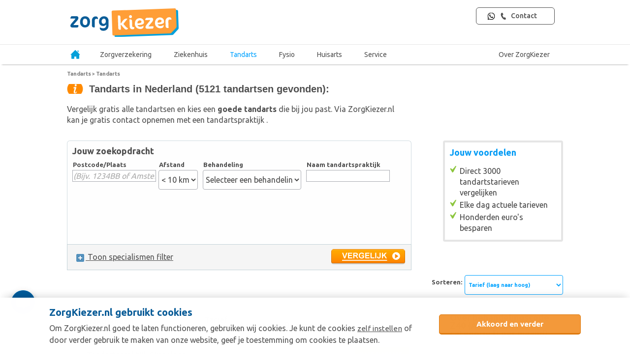

--- FILE ---
content_type: text/html; charset=UTF-8
request_url: https://www.zorgkiezer.nl/tandarts/kosten-abonnement-categorie-d-per-maand
body_size: 23650
content:
<!DOCTYPE html>
<html lang="nl">
    <head>
        <meta http-equiv="Content-Type" content="text/html; charset=utf-8"><script type="text/javascript">(window.NREUM||(NREUM={})).init={ajax:{deny_list:["bam.nr-data.net"]},feature_flags:["soft_nav"]};(window.NREUM||(NREUM={})).loader_config={licenseKey:"NRBR-5d04d2cfd79cd4a3c34",applicationID:"29165671",browserID:"29171980"};;/*! For license information please see nr-loader-rum-1.308.0.min.js.LICENSE.txt */
(()=>{var e,t,r={163:(e,t,r)=>{"use strict";r.d(t,{j:()=>E});var n=r(384),i=r(1741);var a=r(2555);r(860).K7.genericEvents;const s="experimental.resources",o="register",c=e=>{if(!e||"string"!=typeof e)return!1;try{document.createDocumentFragment().querySelector(e)}catch{return!1}return!0};var d=r(2614),u=r(944),l=r(8122);const f="[data-nr-mask]",g=e=>(0,l.a)(e,(()=>{const e={feature_flags:[],experimental:{allow_registered_children:!1,resources:!1},mask_selector:"*",block_selector:"[data-nr-block]",mask_input_options:{color:!1,date:!1,"datetime-local":!1,email:!1,month:!1,number:!1,range:!1,search:!1,tel:!1,text:!1,time:!1,url:!1,week:!1,textarea:!1,select:!1,password:!0}};return{ajax:{deny_list:void 0,block_internal:!0,enabled:!0,autoStart:!0},api:{get allow_registered_children(){return e.feature_flags.includes(o)||e.experimental.allow_registered_children},set allow_registered_children(t){e.experimental.allow_registered_children=t},duplicate_registered_data:!1},browser_consent_mode:{enabled:!1},distributed_tracing:{enabled:void 0,exclude_newrelic_header:void 0,cors_use_newrelic_header:void 0,cors_use_tracecontext_headers:void 0,allowed_origins:void 0},get feature_flags(){return e.feature_flags},set feature_flags(t){e.feature_flags=t},generic_events:{enabled:!0,autoStart:!0},harvest:{interval:30},jserrors:{enabled:!0,autoStart:!0},logging:{enabled:!0,autoStart:!0},metrics:{enabled:!0,autoStart:!0},obfuscate:void 0,page_action:{enabled:!0},page_view_event:{enabled:!0,autoStart:!0},page_view_timing:{enabled:!0,autoStart:!0},performance:{capture_marks:!1,capture_measures:!1,capture_detail:!0,resources:{get enabled(){return e.feature_flags.includes(s)||e.experimental.resources},set enabled(t){e.experimental.resources=t},asset_types:[],first_party_domains:[],ignore_newrelic:!0}},privacy:{cookies_enabled:!0},proxy:{assets:void 0,beacon:void 0},session:{expiresMs:d.wk,inactiveMs:d.BB},session_replay:{autoStart:!0,enabled:!1,preload:!1,sampling_rate:10,error_sampling_rate:100,collect_fonts:!1,inline_images:!1,fix_stylesheets:!0,mask_all_inputs:!0,get mask_text_selector(){return e.mask_selector},set mask_text_selector(t){c(t)?e.mask_selector="".concat(t,",").concat(f):""===t||null===t?e.mask_selector=f:(0,u.R)(5,t)},get block_class(){return"nr-block"},get ignore_class(){return"nr-ignore"},get mask_text_class(){return"nr-mask"},get block_selector(){return e.block_selector},set block_selector(t){c(t)?e.block_selector+=",".concat(t):""!==t&&(0,u.R)(6,t)},get mask_input_options(){return e.mask_input_options},set mask_input_options(t){t&&"object"==typeof t?e.mask_input_options={...t,password:!0}:(0,u.R)(7,t)}},session_trace:{enabled:!0,autoStart:!0},soft_navigations:{enabled:!0,autoStart:!0},spa:{enabled:!0,autoStart:!0},ssl:void 0,user_actions:{enabled:!0,elementAttributes:["id","className","tagName","type"]}}})());var p=r(6154),m=r(9324);let h=0;const v={buildEnv:m.F3,distMethod:m.Xs,version:m.xv,originTime:p.WN},b={consented:!1},y={appMetadata:{},get consented(){return this.session?.state?.consent||b.consented},set consented(e){b.consented=e},customTransaction:void 0,denyList:void 0,disabled:!1,harvester:void 0,isolatedBacklog:!1,isRecording:!1,loaderType:void 0,maxBytes:3e4,obfuscator:void 0,onerror:void 0,ptid:void 0,releaseIds:{},session:void 0,timeKeeper:void 0,registeredEntities:[],jsAttributesMetadata:{bytes:0},get harvestCount(){return++h}},_=e=>{const t=(0,l.a)(e,y),r=Object.keys(v).reduce((e,t)=>(e[t]={value:v[t],writable:!1,configurable:!0,enumerable:!0},e),{});return Object.defineProperties(t,r)};var w=r(5701);const x=e=>{const t=e.startsWith("http");e+="/",r.p=t?e:"https://"+e};var R=r(7836),k=r(3241);const A={accountID:void 0,trustKey:void 0,agentID:void 0,licenseKey:void 0,applicationID:void 0,xpid:void 0},S=e=>(0,l.a)(e,A),T=new Set;function E(e,t={},r,s){let{init:o,info:c,loader_config:d,runtime:u={},exposed:l=!0}=t;if(!c){const e=(0,n.pV)();o=e.init,c=e.info,d=e.loader_config}e.init=g(o||{}),e.loader_config=S(d||{}),c.jsAttributes??={},p.bv&&(c.jsAttributes.isWorker=!0),e.info=(0,a.D)(c);const f=e.init,m=[c.beacon,c.errorBeacon];T.has(e.agentIdentifier)||(f.proxy.assets&&(x(f.proxy.assets),m.push(f.proxy.assets)),f.proxy.beacon&&m.push(f.proxy.beacon),e.beacons=[...m],function(e){const t=(0,n.pV)();Object.getOwnPropertyNames(i.W.prototype).forEach(r=>{const n=i.W.prototype[r];if("function"!=typeof n||"constructor"===n)return;let a=t[r];e[r]&&!1!==e.exposed&&"micro-agent"!==e.runtime?.loaderType&&(t[r]=(...t)=>{const n=e[r](...t);return a?a(...t):n})})}(e),(0,n.US)("activatedFeatures",w.B)),u.denyList=[...f.ajax.deny_list||[],...f.ajax.block_internal?m:[]],u.ptid=e.agentIdentifier,u.loaderType=r,e.runtime=_(u),T.has(e.agentIdentifier)||(e.ee=R.ee.get(e.agentIdentifier),e.exposed=l,(0,k.W)({agentIdentifier:e.agentIdentifier,drained:!!w.B?.[e.agentIdentifier],type:"lifecycle",name:"initialize",feature:void 0,data:e.config})),T.add(e.agentIdentifier)}},384:(e,t,r)=>{"use strict";r.d(t,{NT:()=>s,US:()=>u,Zm:()=>o,bQ:()=>d,dV:()=>c,pV:()=>l});var n=r(6154),i=r(1863),a=r(1910);const s={beacon:"bam.nr-data.net",errorBeacon:"bam.nr-data.net"};function o(){return n.gm.NREUM||(n.gm.NREUM={}),void 0===n.gm.newrelic&&(n.gm.newrelic=n.gm.NREUM),n.gm.NREUM}function c(){let e=o();return e.o||(e.o={ST:n.gm.setTimeout,SI:n.gm.setImmediate||n.gm.setInterval,CT:n.gm.clearTimeout,XHR:n.gm.XMLHttpRequest,REQ:n.gm.Request,EV:n.gm.Event,PR:n.gm.Promise,MO:n.gm.MutationObserver,FETCH:n.gm.fetch,WS:n.gm.WebSocket},(0,a.i)(...Object.values(e.o))),e}function d(e,t){let r=o();r.initializedAgents??={},t.initializedAt={ms:(0,i.t)(),date:new Date},r.initializedAgents[e]=t}function u(e,t){o()[e]=t}function l(){return function(){let e=o();const t=e.info||{};e.info={beacon:s.beacon,errorBeacon:s.errorBeacon,...t}}(),function(){let e=o();const t=e.init||{};e.init={...t}}(),c(),function(){let e=o();const t=e.loader_config||{};e.loader_config={...t}}(),o()}},782:(e,t,r)=>{"use strict";r.d(t,{T:()=>n});const n=r(860).K7.pageViewTiming},860:(e,t,r)=>{"use strict";r.d(t,{$J:()=>u,K7:()=>c,P3:()=>d,XX:()=>i,Yy:()=>o,df:()=>a,qY:()=>n,v4:()=>s});const n="events",i="jserrors",a="browser/blobs",s="rum",o="browser/logs",c={ajax:"ajax",genericEvents:"generic_events",jserrors:i,logging:"logging",metrics:"metrics",pageAction:"page_action",pageViewEvent:"page_view_event",pageViewTiming:"page_view_timing",sessionReplay:"session_replay",sessionTrace:"session_trace",softNav:"soft_navigations",spa:"spa"},d={[c.pageViewEvent]:1,[c.pageViewTiming]:2,[c.metrics]:3,[c.jserrors]:4,[c.spa]:5,[c.ajax]:6,[c.sessionTrace]:7,[c.softNav]:8,[c.sessionReplay]:9,[c.logging]:10,[c.genericEvents]:11},u={[c.pageViewEvent]:s,[c.pageViewTiming]:n,[c.ajax]:n,[c.spa]:n,[c.softNav]:n,[c.metrics]:i,[c.jserrors]:i,[c.sessionTrace]:a,[c.sessionReplay]:a,[c.logging]:o,[c.genericEvents]:"ins"}},944:(e,t,r)=>{"use strict";r.d(t,{R:()=>i});var n=r(3241);function i(e,t){"function"==typeof console.debug&&(console.debug("New Relic Warning: https://github.com/newrelic/newrelic-browser-agent/blob/main/docs/warning-codes.md#".concat(e),t),(0,n.W)({agentIdentifier:null,drained:null,type:"data",name:"warn",feature:"warn",data:{code:e,secondary:t}}))}},1687:(e,t,r)=>{"use strict";r.d(t,{Ak:()=>d,Ze:()=>f,x3:()=>u});var n=r(3241),i=r(7836),a=r(3606),s=r(860),o=r(2646);const c={};function d(e,t){const r={staged:!1,priority:s.P3[t]||0};l(e),c[e].get(t)||c[e].set(t,r)}function u(e,t){e&&c[e]&&(c[e].get(t)&&c[e].delete(t),p(e,t,!1),c[e].size&&g(e))}function l(e){if(!e)throw new Error("agentIdentifier required");c[e]||(c[e]=new Map)}function f(e="",t="feature",r=!1){if(l(e),!e||!c[e].get(t)||r)return p(e,t);c[e].get(t).staged=!0,g(e)}function g(e){const t=Array.from(c[e]);t.every(([e,t])=>t.staged)&&(t.sort((e,t)=>e[1].priority-t[1].priority),t.forEach(([t])=>{c[e].delete(t),p(e,t)}))}function p(e,t,r=!0){const s=e?i.ee.get(e):i.ee,c=a.i.handlers;if(!s.aborted&&s.backlog&&c){if((0,n.W)({agentIdentifier:e,type:"lifecycle",name:"drain",feature:t}),r){const e=s.backlog[t],r=c[t];if(r){for(let t=0;e&&t<e.length;++t)m(e[t],r);Object.entries(r).forEach(([e,t])=>{Object.values(t||{}).forEach(t=>{t[0]?.on&&t[0]?.context()instanceof o.y&&t[0].on(e,t[1])})})}}s.isolatedBacklog||delete c[t],s.backlog[t]=null,s.emit("drain-"+t,[])}}function m(e,t){var r=e[1];Object.values(t[r]||{}).forEach(t=>{var r=e[0];if(t[0]===r){var n=t[1],i=e[3],a=e[2];n.apply(i,a)}})}},1738:(e,t,r)=>{"use strict";r.d(t,{U:()=>g,Y:()=>f});var n=r(3241),i=r(9908),a=r(1863),s=r(944),o=r(5701),c=r(3969),d=r(8362),u=r(860),l=r(4261);function f(e,t,r,a){const f=a||r;!f||f[e]&&f[e]!==d.d.prototype[e]||(f[e]=function(){(0,i.p)(c.xV,["API/"+e+"/called"],void 0,u.K7.metrics,r.ee),(0,n.W)({agentIdentifier:r.agentIdentifier,drained:!!o.B?.[r.agentIdentifier],type:"data",name:"api",feature:l.Pl+e,data:{}});try{return t.apply(this,arguments)}catch(e){(0,s.R)(23,e)}})}function g(e,t,r,n,s){const o=e.info;null===r?delete o.jsAttributes[t]:o.jsAttributes[t]=r,(s||null===r)&&(0,i.p)(l.Pl+n,[(0,a.t)(),t,r],void 0,"session",e.ee)}},1741:(e,t,r)=>{"use strict";r.d(t,{W:()=>a});var n=r(944),i=r(4261);class a{#e(e,...t){if(this[e]!==a.prototype[e])return this[e](...t);(0,n.R)(35,e)}addPageAction(e,t){return this.#e(i.hG,e,t)}register(e){return this.#e(i.eY,e)}recordCustomEvent(e,t){return this.#e(i.fF,e,t)}setPageViewName(e,t){return this.#e(i.Fw,e,t)}setCustomAttribute(e,t,r){return this.#e(i.cD,e,t,r)}noticeError(e,t){return this.#e(i.o5,e,t)}setUserId(e,t=!1){return this.#e(i.Dl,e,t)}setApplicationVersion(e){return this.#e(i.nb,e)}setErrorHandler(e){return this.#e(i.bt,e)}addRelease(e,t){return this.#e(i.k6,e,t)}log(e,t){return this.#e(i.$9,e,t)}start(){return this.#e(i.d3)}finished(e){return this.#e(i.BL,e)}recordReplay(){return this.#e(i.CH)}pauseReplay(){return this.#e(i.Tb)}addToTrace(e){return this.#e(i.U2,e)}setCurrentRouteName(e){return this.#e(i.PA,e)}interaction(e){return this.#e(i.dT,e)}wrapLogger(e,t,r){return this.#e(i.Wb,e,t,r)}measure(e,t){return this.#e(i.V1,e,t)}consent(e){return this.#e(i.Pv,e)}}},1863:(e,t,r)=>{"use strict";function n(){return Math.floor(performance.now())}r.d(t,{t:()=>n})},1910:(e,t,r)=>{"use strict";r.d(t,{i:()=>a});var n=r(944);const i=new Map;function a(...e){return e.every(e=>{if(i.has(e))return i.get(e);const t="function"==typeof e?e.toString():"",r=t.includes("[native code]"),a=t.includes("nrWrapper");return r||a||(0,n.R)(64,e?.name||t),i.set(e,r),r})}},2555:(e,t,r)=>{"use strict";r.d(t,{D:()=>o,f:()=>s});var n=r(384),i=r(8122);const a={beacon:n.NT.beacon,errorBeacon:n.NT.errorBeacon,licenseKey:void 0,applicationID:void 0,sa:void 0,queueTime:void 0,applicationTime:void 0,ttGuid:void 0,user:void 0,account:void 0,product:void 0,extra:void 0,jsAttributes:{},userAttributes:void 0,atts:void 0,transactionName:void 0,tNamePlain:void 0};function s(e){try{return!!e.licenseKey&&!!e.errorBeacon&&!!e.applicationID}catch(e){return!1}}const o=e=>(0,i.a)(e,a)},2614:(e,t,r)=>{"use strict";r.d(t,{BB:()=>s,H3:()=>n,g:()=>d,iL:()=>c,tS:()=>o,uh:()=>i,wk:()=>a});const n="NRBA",i="SESSION",a=144e5,s=18e5,o={STARTED:"session-started",PAUSE:"session-pause",RESET:"session-reset",RESUME:"session-resume",UPDATE:"session-update"},c={SAME_TAB:"same-tab",CROSS_TAB:"cross-tab"},d={OFF:0,FULL:1,ERROR:2}},2646:(e,t,r)=>{"use strict";r.d(t,{y:()=>n});class n{constructor(e){this.contextId=e}}},2843:(e,t,r)=>{"use strict";r.d(t,{G:()=>a,u:()=>i});var n=r(3878);function i(e,t=!1,r,i){(0,n.DD)("visibilitychange",function(){if(t)return void("hidden"===document.visibilityState&&e());e(document.visibilityState)},r,i)}function a(e,t,r){(0,n.sp)("pagehide",e,t,r)}},3241:(e,t,r)=>{"use strict";r.d(t,{W:()=>a});var n=r(6154);const i="newrelic";function a(e={}){try{n.gm.dispatchEvent(new CustomEvent(i,{detail:e}))}catch(e){}}},3606:(e,t,r)=>{"use strict";r.d(t,{i:()=>a});var n=r(9908);a.on=s;var i=a.handlers={};function a(e,t,r,a){s(a||n.d,i,e,t,r)}function s(e,t,r,i,a){a||(a="feature"),e||(e=n.d);var s=t[a]=t[a]||{};(s[r]=s[r]||[]).push([e,i])}},3878:(e,t,r)=>{"use strict";function n(e,t){return{capture:e,passive:!1,signal:t}}function i(e,t,r=!1,i){window.addEventListener(e,t,n(r,i))}function a(e,t,r=!1,i){document.addEventListener(e,t,n(r,i))}r.d(t,{DD:()=>a,jT:()=>n,sp:()=>i})},3969:(e,t,r)=>{"use strict";r.d(t,{TZ:()=>n,XG:()=>o,rs:()=>i,xV:()=>s,z_:()=>a});const n=r(860).K7.metrics,i="sm",a="cm",s="storeSupportabilityMetrics",o="storeEventMetrics"},4234:(e,t,r)=>{"use strict";r.d(t,{W:()=>a});var n=r(7836),i=r(1687);class a{constructor(e,t){this.agentIdentifier=e,this.ee=n.ee.get(e),this.featureName=t,this.blocked=!1}deregisterDrain(){(0,i.x3)(this.agentIdentifier,this.featureName)}}},4261:(e,t,r)=>{"use strict";r.d(t,{$9:()=>d,BL:()=>o,CH:()=>g,Dl:()=>_,Fw:()=>y,PA:()=>h,Pl:()=>n,Pv:()=>k,Tb:()=>l,U2:()=>a,V1:()=>R,Wb:()=>x,bt:()=>b,cD:()=>v,d3:()=>w,dT:()=>c,eY:()=>p,fF:()=>f,hG:()=>i,k6:()=>s,nb:()=>m,o5:()=>u});const n="api-",i="addPageAction",a="addToTrace",s="addRelease",o="finished",c="interaction",d="log",u="noticeError",l="pauseReplay",f="recordCustomEvent",g="recordReplay",p="register",m="setApplicationVersion",h="setCurrentRouteName",v="setCustomAttribute",b="setErrorHandler",y="setPageViewName",_="setUserId",w="start",x="wrapLogger",R="measure",k="consent"},5289:(e,t,r)=>{"use strict";r.d(t,{GG:()=>s,Qr:()=>c,sB:()=>o});var n=r(3878),i=r(6389);function a(){return"undefined"==typeof document||"complete"===document.readyState}function s(e,t){if(a())return e();const r=(0,i.J)(e),s=setInterval(()=>{a()&&(clearInterval(s),r())},500);(0,n.sp)("load",r,t)}function o(e){if(a())return e();(0,n.DD)("DOMContentLoaded",e)}function c(e){if(a())return e();(0,n.sp)("popstate",e)}},5607:(e,t,r)=>{"use strict";r.d(t,{W:()=>n});const n=(0,r(9566).bz)()},5701:(e,t,r)=>{"use strict";r.d(t,{B:()=>a,t:()=>s});var n=r(3241);const i=new Set,a={};function s(e,t){const r=t.agentIdentifier;a[r]??={},e&&"object"==typeof e&&(i.has(r)||(t.ee.emit("rumresp",[e]),a[r]=e,i.add(r),(0,n.W)({agentIdentifier:r,loaded:!0,drained:!0,type:"lifecycle",name:"load",feature:void 0,data:e})))}},6154:(e,t,r)=>{"use strict";r.d(t,{OF:()=>c,RI:()=>i,WN:()=>u,bv:()=>a,eN:()=>l,gm:()=>s,mw:()=>o,sb:()=>d});var n=r(1863);const i="undefined"!=typeof window&&!!window.document,a="undefined"!=typeof WorkerGlobalScope&&("undefined"!=typeof self&&self instanceof WorkerGlobalScope&&self.navigator instanceof WorkerNavigator||"undefined"!=typeof globalThis&&globalThis instanceof WorkerGlobalScope&&globalThis.navigator instanceof WorkerNavigator),s=i?window:"undefined"!=typeof WorkerGlobalScope&&("undefined"!=typeof self&&self instanceof WorkerGlobalScope&&self||"undefined"!=typeof globalThis&&globalThis instanceof WorkerGlobalScope&&globalThis),o=Boolean("hidden"===s?.document?.visibilityState),c=/iPad|iPhone|iPod/.test(s.navigator?.userAgent),d=c&&"undefined"==typeof SharedWorker,u=((()=>{const e=s.navigator?.userAgent?.match(/Firefox[/\s](\d+\.\d+)/);Array.isArray(e)&&e.length>=2&&e[1]})(),Date.now()-(0,n.t)()),l=()=>"undefined"!=typeof PerformanceNavigationTiming&&s?.performance?.getEntriesByType("navigation")?.[0]?.responseStart},6389:(e,t,r)=>{"use strict";function n(e,t=500,r={}){const n=r?.leading||!1;let i;return(...r)=>{n&&void 0===i&&(e.apply(this,r),i=setTimeout(()=>{i=clearTimeout(i)},t)),n||(clearTimeout(i),i=setTimeout(()=>{e.apply(this,r)},t))}}function i(e){let t=!1;return(...r)=>{t||(t=!0,e.apply(this,r))}}r.d(t,{J:()=>i,s:()=>n})},6630:(e,t,r)=>{"use strict";r.d(t,{T:()=>n});const n=r(860).K7.pageViewEvent},7699:(e,t,r)=>{"use strict";r.d(t,{It:()=>a,KC:()=>o,No:()=>i,qh:()=>s});var n=r(860);const i=16e3,a=1e6,s="SESSION_ERROR",o={[n.K7.logging]:!0,[n.K7.genericEvents]:!1,[n.K7.jserrors]:!1,[n.K7.ajax]:!1}},7836:(e,t,r)=>{"use strict";r.d(t,{P:()=>o,ee:()=>c});var n=r(384),i=r(8990),a=r(2646),s=r(5607);const o="nr@context:".concat(s.W),c=function e(t,r){var n={},s={},u={},l=!1;try{l=16===r.length&&d.initializedAgents?.[r]?.runtime.isolatedBacklog}catch(e){}var f={on:p,addEventListener:p,removeEventListener:function(e,t){var r=n[e];if(!r)return;for(var i=0;i<r.length;i++)r[i]===t&&r.splice(i,1)},emit:function(e,r,n,i,a){!1!==a&&(a=!0);if(c.aborted&&!i)return;t&&a&&t.emit(e,r,n);var o=g(n);m(e).forEach(e=>{e.apply(o,r)});var d=v()[s[e]];d&&d.push([f,e,r,o]);return o},get:h,listeners:m,context:g,buffer:function(e,t){const r=v();if(t=t||"feature",f.aborted)return;Object.entries(e||{}).forEach(([e,n])=>{s[n]=t,t in r||(r[t]=[])})},abort:function(){f._aborted=!0,Object.keys(f.backlog).forEach(e=>{delete f.backlog[e]})},isBuffering:function(e){return!!v()[s[e]]},debugId:r,backlog:l?{}:t&&"object"==typeof t.backlog?t.backlog:{},isolatedBacklog:l};return Object.defineProperty(f,"aborted",{get:()=>{let e=f._aborted||!1;return e||(t&&(e=t.aborted),e)}}),f;function g(e){return e&&e instanceof a.y?e:e?(0,i.I)(e,o,()=>new a.y(o)):new a.y(o)}function p(e,t){n[e]=m(e).concat(t)}function m(e){return n[e]||[]}function h(t){return u[t]=u[t]||e(f,t)}function v(){return f.backlog}}(void 0,"globalEE"),d=(0,n.Zm)();d.ee||(d.ee=c)},8122:(e,t,r)=>{"use strict";r.d(t,{a:()=>i});var n=r(944);function i(e,t){try{if(!e||"object"!=typeof e)return(0,n.R)(3);if(!t||"object"!=typeof t)return(0,n.R)(4);const r=Object.create(Object.getPrototypeOf(t),Object.getOwnPropertyDescriptors(t)),a=0===Object.keys(r).length?e:r;for(let s in a)if(void 0!==e[s])try{if(null===e[s]){r[s]=null;continue}Array.isArray(e[s])&&Array.isArray(t[s])?r[s]=Array.from(new Set([...e[s],...t[s]])):"object"==typeof e[s]&&"object"==typeof t[s]?r[s]=i(e[s],t[s]):r[s]=e[s]}catch(e){r[s]||(0,n.R)(1,e)}return r}catch(e){(0,n.R)(2,e)}}},8362:(e,t,r)=>{"use strict";r.d(t,{d:()=>a});var n=r(9566),i=r(1741);class a extends i.W{agentIdentifier=(0,n.LA)(16)}},8374:(e,t,r)=>{r.nc=(()=>{try{return document?.currentScript?.nonce}catch(e){}return""})()},8990:(e,t,r)=>{"use strict";r.d(t,{I:()=>i});var n=Object.prototype.hasOwnProperty;function i(e,t,r){if(n.call(e,t))return e[t];var i=r();if(Object.defineProperty&&Object.keys)try{return Object.defineProperty(e,t,{value:i,writable:!0,enumerable:!1}),i}catch(e){}return e[t]=i,i}},9324:(e,t,r)=>{"use strict";r.d(t,{F3:()=>i,Xs:()=>a,xv:()=>n});const n="1.308.0",i="PROD",a="CDN"},9566:(e,t,r)=>{"use strict";r.d(t,{LA:()=>o,bz:()=>s});var n=r(6154);const i="xxxxxxxx-xxxx-4xxx-yxxx-xxxxxxxxxxxx";function a(e,t){return e?15&e[t]:16*Math.random()|0}function s(){const e=n.gm?.crypto||n.gm?.msCrypto;let t,r=0;return e&&e.getRandomValues&&(t=e.getRandomValues(new Uint8Array(30))),i.split("").map(e=>"x"===e?a(t,r++).toString(16):"y"===e?(3&a()|8).toString(16):e).join("")}function o(e){const t=n.gm?.crypto||n.gm?.msCrypto;let r,i=0;t&&t.getRandomValues&&(r=t.getRandomValues(new Uint8Array(e)));const s=[];for(var o=0;o<e;o++)s.push(a(r,i++).toString(16));return s.join("")}},9908:(e,t,r)=>{"use strict";r.d(t,{d:()=>n,p:()=>i});var n=r(7836).ee.get("handle");function i(e,t,r,i,a){a?(a.buffer([e],i),a.emit(e,t,r)):(n.buffer([e],i),n.emit(e,t,r))}}},n={};function i(e){var t=n[e];if(void 0!==t)return t.exports;var a=n[e]={exports:{}};return r[e](a,a.exports,i),a.exports}i.m=r,i.d=(e,t)=>{for(var r in t)i.o(t,r)&&!i.o(e,r)&&Object.defineProperty(e,r,{enumerable:!0,get:t[r]})},i.f={},i.e=e=>Promise.all(Object.keys(i.f).reduce((t,r)=>(i.f[r](e,t),t),[])),i.u=e=>"nr-rum-1.308.0.min.js",i.o=(e,t)=>Object.prototype.hasOwnProperty.call(e,t),e={},t="NRBA-1.308.0.PROD:",i.l=(r,n,a,s)=>{if(e[r])e[r].push(n);else{var o,c;if(void 0!==a)for(var d=document.getElementsByTagName("script"),u=0;u<d.length;u++){var l=d[u];if(l.getAttribute("src")==r||l.getAttribute("data-webpack")==t+a){o=l;break}}if(!o){c=!0;var f={296:"sha512-+MIMDsOcckGXa1EdWHqFNv7P+JUkd5kQwCBr3KE6uCvnsBNUrdSt4a/3/L4j4TxtnaMNjHpza2/erNQbpacJQA=="};(o=document.createElement("script")).charset="utf-8",i.nc&&o.setAttribute("nonce",i.nc),o.setAttribute("data-webpack",t+a),o.src=r,0!==o.src.indexOf(window.location.origin+"/")&&(o.crossOrigin="anonymous"),f[s]&&(o.integrity=f[s])}e[r]=[n];var g=(t,n)=>{o.onerror=o.onload=null,clearTimeout(p);var i=e[r];if(delete e[r],o.parentNode&&o.parentNode.removeChild(o),i&&i.forEach(e=>e(n)),t)return t(n)},p=setTimeout(g.bind(null,void 0,{type:"timeout",target:o}),12e4);o.onerror=g.bind(null,o.onerror),o.onload=g.bind(null,o.onload),c&&document.head.appendChild(o)}},i.r=e=>{"undefined"!=typeof Symbol&&Symbol.toStringTag&&Object.defineProperty(e,Symbol.toStringTag,{value:"Module"}),Object.defineProperty(e,"__esModule",{value:!0})},i.p="https://js-agent.newrelic.com/",(()=>{var e={374:0,840:0};i.f.j=(t,r)=>{var n=i.o(e,t)?e[t]:void 0;if(0!==n)if(n)r.push(n[2]);else{var a=new Promise((r,i)=>n=e[t]=[r,i]);r.push(n[2]=a);var s=i.p+i.u(t),o=new Error;i.l(s,r=>{if(i.o(e,t)&&(0!==(n=e[t])&&(e[t]=void 0),n)){var a=r&&("load"===r.type?"missing":r.type),s=r&&r.target&&r.target.src;o.message="Loading chunk "+t+" failed: ("+a+": "+s+")",o.name="ChunkLoadError",o.type=a,o.request=s,n[1](o)}},"chunk-"+t,t)}};var t=(t,r)=>{var n,a,[s,o,c]=r,d=0;if(s.some(t=>0!==e[t])){for(n in o)i.o(o,n)&&(i.m[n]=o[n]);if(c)c(i)}for(t&&t(r);d<s.length;d++)a=s[d],i.o(e,a)&&e[a]&&e[a][0](),e[a]=0},r=self["webpackChunk:NRBA-1.308.0.PROD"]=self["webpackChunk:NRBA-1.308.0.PROD"]||[];r.forEach(t.bind(null,0)),r.push=t.bind(null,r.push.bind(r))})(),(()=>{"use strict";i(8374);var e=i(8362),t=i(860);const r=Object.values(t.K7);var n=i(163);var a=i(9908),s=i(1863),o=i(4261),c=i(1738);var d=i(1687),u=i(4234),l=i(5289),f=i(6154),g=i(944),p=i(384);const m=e=>f.RI&&!0===e?.privacy.cookies_enabled;function h(e){return!!(0,p.dV)().o.MO&&m(e)&&!0===e?.session_trace.enabled}var v=i(6389),b=i(7699);class y extends u.W{constructor(e,t){super(e.agentIdentifier,t),this.agentRef=e,this.abortHandler=void 0,this.featAggregate=void 0,this.loadedSuccessfully=void 0,this.onAggregateImported=new Promise(e=>{this.loadedSuccessfully=e}),this.deferred=Promise.resolve(),!1===e.init[this.featureName].autoStart?this.deferred=new Promise((t,r)=>{this.ee.on("manual-start-all",(0,v.J)(()=>{(0,d.Ak)(e.agentIdentifier,this.featureName),t()}))}):(0,d.Ak)(e.agentIdentifier,t)}importAggregator(e,t,r={}){if(this.featAggregate)return;const n=async()=>{let n;await this.deferred;try{if(m(e.init)){const{setupAgentSession:t}=await i.e(296).then(i.bind(i,3305));n=t(e)}}catch(e){(0,g.R)(20,e),this.ee.emit("internal-error",[e]),(0,a.p)(b.qh,[e],void 0,this.featureName,this.ee)}try{if(!this.#t(this.featureName,n,e.init))return(0,d.Ze)(this.agentIdentifier,this.featureName),void this.loadedSuccessfully(!1);const{Aggregate:i}=await t();this.featAggregate=new i(e,r),e.runtime.harvester.initializedAggregates.push(this.featAggregate),this.loadedSuccessfully(!0)}catch(e){(0,g.R)(34,e),this.abortHandler?.(),(0,d.Ze)(this.agentIdentifier,this.featureName,!0),this.loadedSuccessfully(!1),this.ee&&this.ee.abort()}};f.RI?(0,l.GG)(()=>n(),!0):n()}#t(e,r,n){if(this.blocked)return!1;switch(e){case t.K7.sessionReplay:return h(n)&&!!r;case t.K7.sessionTrace:return!!r;default:return!0}}}var _=i(6630),w=i(2614),x=i(3241);class R extends y{static featureName=_.T;constructor(e){var t;super(e,_.T),this.setupInspectionEvents(e.agentIdentifier),t=e,(0,c.Y)(o.Fw,function(e,r){"string"==typeof e&&("/"!==e.charAt(0)&&(e="/"+e),t.runtime.customTransaction=(r||"http://custom.transaction")+e,(0,a.p)(o.Pl+o.Fw,[(0,s.t)()],void 0,void 0,t.ee))},t),this.importAggregator(e,()=>i.e(296).then(i.bind(i,3943)))}setupInspectionEvents(e){const t=(t,r)=>{t&&(0,x.W)({agentIdentifier:e,timeStamp:t.timeStamp,loaded:"complete"===t.target.readyState,type:"window",name:r,data:t.target.location+""})};(0,l.sB)(e=>{t(e,"DOMContentLoaded")}),(0,l.GG)(e=>{t(e,"load")}),(0,l.Qr)(e=>{t(e,"navigate")}),this.ee.on(w.tS.UPDATE,(t,r)=>{(0,x.W)({agentIdentifier:e,type:"lifecycle",name:"session",data:r})})}}class k extends e.d{constructor(e){var t;(super(),f.gm)?(this.features={},(0,p.bQ)(this.agentIdentifier,this),this.desiredFeatures=new Set(e.features||[]),this.desiredFeatures.add(R),(0,n.j)(this,e,e.loaderType||"agent"),t=this,(0,c.Y)(o.cD,function(e,r,n=!1){if("string"==typeof e){if(["string","number","boolean"].includes(typeof r)||null===r)return(0,c.U)(t,e,r,o.cD,n);(0,g.R)(40,typeof r)}else(0,g.R)(39,typeof e)},t),function(e){(0,c.Y)(o.Dl,function(t,r=!1){if("string"!=typeof t&&null!==t)return void(0,g.R)(41,typeof t);const n=e.info.jsAttributes["enduser.id"];r&&null!=n&&n!==t?(0,a.p)(o.Pl+"setUserIdAndResetSession",[t],void 0,"session",e.ee):(0,c.U)(e,"enduser.id",t,o.Dl,!0)},e)}(this),function(e){(0,c.Y)(o.nb,function(t){if("string"==typeof t||null===t)return(0,c.U)(e,"application.version",t,o.nb,!1);(0,g.R)(42,typeof t)},e)}(this),function(e){(0,c.Y)(o.d3,function(){e.ee.emit("manual-start-all")},e)}(this),function(e){(0,c.Y)(o.Pv,function(t=!0){if("boolean"==typeof t){if((0,a.p)(o.Pl+o.Pv,[t],void 0,"session",e.ee),e.runtime.consented=t,t){const t=e.features.page_view_event;t.onAggregateImported.then(e=>{const r=t.featAggregate;e&&!r.sentRum&&r.sendRum()})}}else(0,g.R)(65,typeof t)},e)}(this),this.run()):(0,g.R)(21)}get config(){return{info:this.info,init:this.init,loader_config:this.loader_config,runtime:this.runtime}}get api(){return this}run(){try{const e=function(e){const t={};return r.forEach(r=>{t[r]=!!e[r]?.enabled}),t}(this.init),n=[...this.desiredFeatures];n.sort((e,r)=>t.P3[e.featureName]-t.P3[r.featureName]),n.forEach(r=>{if(!e[r.featureName]&&r.featureName!==t.K7.pageViewEvent)return;if(r.featureName===t.K7.spa)return void(0,g.R)(67);const n=function(e){switch(e){case t.K7.ajax:return[t.K7.jserrors];case t.K7.sessionTrace:return[t.K7.ajax,t.K7.pageViewEvent];case t.K7.sessionReplay:return[t.K7.sessionTrace];case t.K7.pageViewTiming:return[t.K7.pageViewEvent];default:return[]}}(r.featureName).filter(e=>!(e in this.features));n.length>0&&(0,g.R)(36,{targetFeature:r.featureName,missingDependencies:n}),this.features[r.featureName]=new r(this)})}catch(e){(0,g.R)(22,e);for(const e in this.features)this.features[e].abortHandler?.();const t=(0,p.Zm)();delete t.initializedAgents[this.agentIdentifier]?.features,delete this.sharedAggregator;return t.ee.get(this.agentIdentifier).abort(),!1}}}var A=i(2843),S=i(782);class T extends y{static featureName=S.T;constructor(e){super(e,S.T),f.RI&&((0,A.u)(()=>(0,a.p)("docHidden",[(0,s.t)()],void 0,S.T,this.ee),!0),(0,A.G)(()=>(0,a.p)("winPagehide",[(0,s.t)()],void 0,S.T,this.ee)),this.importAggregator(e,()=>i.e(296).then(i.bind(i,2117))))}}var E=i(3969);class I extends y{static featureName=E.TZ;constructor(e){super(e,E.TZ),f.RI&&document.addEventListener("securitypolicyviolation",e=>{(0,a.p)(E.xV,["Generic/CSPViolation/Detected"],void 0,this.featureName,this.ee)}),this.importAggregator(e,()=>i.e(296).then(i.bind(i,9623)))}}new k({features:[R,T,I],loaderType:"lite"})})()})();</script>
        <meta name="robots" content="index, follow" />        <meta name="language" content="nl">
        <meta name="viewport" content="width=device-width, initial-scale=1.0">
                <link rel="canonical" href="https://www.zorgkiezer.nl/tandarts/kosten-abonnement-categorie-d-per-maand">                <link rel="preload" href="https://fonts.googleapis.com/css?family=Ubuntu:300,400,500,700&display=swap" as="style" crossorigin>
        <link href="https://fonts.googleapis.com/css?family=Ubuntu:300,400,500,700&display=swap" rel="stylesheet" crossorigin>

        
        <title>Tandartsen in in Nederland vergelijken op tarieven en kwaliteit</title>
        <meta name="description" content="Tandarts in Nederland nodig? Vergelijk tandartsen in in Nederland. Vind een goede en goedkope tandarts, en maak online een afspraak. " >
        <meta property="og:title" content="Tandartsen in in Nederland vergelijken op tarieven en kwaliteit" >
        <meta property="og:description" content="Tandarts in Nederland nodig? Vergelijk tandartsen in in Nederland. Vind een goede en goedkope tandarts, en maak online een afspraak. " >
        <meta property="og:site_name" content="ZorgKiezer.nl" >
        <meta property="og:type" content="website" >
        <meta property="og:image" content="https://www.zorgkiezer.nl/media/images/facebook-1.png" >
        <meta property="og:url" content="https://www.zorgkiezer.nl/tandarts/kosten-abonnement-categorie-d-per-maand" >
        <link href="/media/stylesheets/modern.css" media="screen" rel="stylesheet" type="text/css" >
        <link href="/media/stylesheets/main.css" media="screen" rel="stylesheet" type="text/css" >
        <link href="/media/stylesheets/select.css" media="screen" rel="stylesheet" type="text/css" >
        <link href="/media/stylesheets/includes/controllers/healthcare.css" media="screen" rel="stylesheet" type="text/css" >
        <link href="/media/stylesheets/newheader.css" media="screen" rel="stylesheet" type="text/css" >
        <link href="/media/stylesheets/includes/navigation.css" media="screen" rel="stylesheet" type="text/css" >
        <link href="/media/stylesheets/lightbox.css" media="screen" rel="stylesheet" type="text/css" >
        <link href="https://www.zorgkiezer.nl/tandarts/resultaten/locatie//pagina/2" rel="next" >
        <link rel="shortcut icon" type="image/png" href="/icons/favicon.png">
        <link rel="preload" href="/media/stylesheets/lightbox.css" as="style">
        <link rel="stylesheet" href="/media/stylesheets/lightbox.css">
        <link rel="preload" href="/media/stylesheets/select.css" as="style">
        <link rel="stylesheet" href="/media/stylesheets/select.css">

        <script src="/media/javascript/views/landing.js"></script>
        <script src="//ajax.googleapis.com/ajax/libs/jquery/1.11.0/jquery.min.js"></script>
        <script>window.jQuery || document.write('<script src="\/media\/javascript\/jquery-1.11.0.min.js"><\/script>')</script>
        <script src="/includes/js/prototype.js"></script>
        <script src="https://ajax.googleapis.com/ajax/libs/scriptaculous/1.9.0/scriptaculous.js"></script>
        <script src="/media/javascript/scripts.minified.js"></script>
        <script src="/media/javascript/landing.js" defer></script>
        
<script data-cookieconsent="ignore">
    window.dataLayer = window.dataLayer || [];
    function gtag() {
        dataLayer.push(arguments);
    }
    gtag("consent", "default", {
        ad_personalization: "denied",
        ad_storage: "denied",
        ad_user_data: "denied",
        analytics_storage: "granted",
        functionality_storage: "denied",
        personalization_storage: "denied",
        security_storage: "granted",
        wait_for_update: 500,
    });
    gtag("set", "ads_data_redaction", true);
    gtag("set", "url_passthrough", true);
</script>

<script id="Cookiebot" src="https://consent.cookiebot.com/uc.js"  data-cbid="9d279b0e-0932-4d8a-99a1-f8fbb2e1d2b0" type="text/javascript" data-framework="TCFv2.2" async></script>
        <script src="/media/javascript/views/landing.js"></script>            <script type="module" crossorigin="anonymous" src='https://webchat.digitalcx.com/webchat.js' onload="var id='c29de3ce-c22c-4a5b-956f-7983fb293fd6';cmwc.add(id).install();window.$webchat = cmwc.get(id);"></script>
         <link rel="dns-prefetch" href="https://www.google-analytics.com" />
<link rel="dns-prefetch" href="https://www.googleadservices.com" />
<link rel="dns-prefetch" href="https://www.googletagmanager.com" />

<!-- Google Tag Manager -->
<script>(function(w,d,s,l,i){w[l]=w[l]||[];w[l].push({'gtm.start':
new Date().getTime(),event:'gtm.js'});var f=d.getElementsByTagName(s)[0],
j=d.createElement(s),dl=l!='dataLayer'?'&l='+l:'';j.async=true;j.src=
'https://www.googletagmanager.com/gtm.js?id='+i+dl;f.parentNode.insertBefore(j,f);
})(window,document,'script','dataLayer','GTM-KFQJTV79');</script>
<!-- End Google Tag Manager -->


<!-- Google Tag Manager -->
<script>(function(w,d,s,l,i){w[l]=w[l]||[];w[l].push({'gtm.start':
new Date().getTime(),event:'gtm.js'});var f=d.getElementsByTagName(s)[0],
j=d.createElement(s),dl=l!='dataLayer'?'&l='+l:'';j.async=true;j.src=
'https://sst.zorgkiezer.nl/gtm.js?id='+i+dl;f.parentNode.insertBefore(j,f);
})(window,document,'script','dataLayer','GTM-WWF35DJR');</script>
<!-- End Google Tag Manager -->


<!-- Google Tag Manager (noscript) -->
<noscript><iframe src="https://www.googletagmanager.com/ns.html?id=GTM-KFQJTV79"
height="0" width="0" style="display:none;visibility:hidden"></iframe></noscript>
<!-- End Google Tag Manager (noscript) -->
<!-- Google Tag Manager (noscript) -->
<noscript><iframe src="https://sst.zorgkiezer.nl/ns.html?id=GTM-WWF35DJRM"
height="0" width="0" style="display:none;visibility:hidden"></iframe></noscript>
<!-- End Google Tag Manager (noscript) -->

        <!-- begin Convert Experiences code--><script type="text/javascript" src="//cdn-4.convertexperiments.com/js/10043640-10045251.js"></script><!-- end Convert Experiences code -->
        <!-- no schema for this page -->        
    </head>
    <body>
        
    <!-- Google Tag Manager (noscript) -->
    <noscript><iframe src="https://www.googletagmanager.com/ns.html?id=GTM-KFQJTV79"
    height="0" width="0" style="display:none;visibility:hidden"></iframe></noscript>
    <!-- End Google Tag Manager (noscript) -->
    
    <!-- Google Tag Manager (noscript) -->
    <noscript><iframe src="https://sst.zorgkiezer.nl/ns.html?id=GTM-WWF35DJRM"
    height="0" width="0" style="display:none;visibility:hidden"></iframe></noscript>
    <!-- End Google Tag Manager (noscript) -->

        <div class="wrapper row">
            
            <div class="header col_12 middle_col_12">
                
<div class="header col_12 middle_col_12">
    <header class="fixed mobile">
        <div id="btn-mobile-menu" class="mobile-menu ">
            <div class="mobile-menu-toggle">
                <span class="toggle"></span>
            </div>
        </div>
        <ul id="mobile-menu" class="mobile-menu-list">
            <li><p class="menu-header">Zorgverzekering</p></li>
            <li><a href="/zorgverzekering">Zorgverzekering vergelijken</a></li>
            <li><a href="/korting-zorgverzekering">Collectieve kortingen</a></li>
            <li><a href="/zorgverzekering/info/zorgverzekering-voor-ouderen">Zorgverzekering ouderen</a></li>
            <li><a href="/zorgverzekering/info/studenten-zorgverzekering-vergelijken">Studenten zorgverzekering</a></li>
            <li><a href="/zorgpremie">Zorgpremies 2026</a></li>
            <li><a href="/zorgverzekering">Direct afsluiten</a></li>
            <li><p class="menu-header">Zorg</p></li>
            <li><a href="/ziekenhuis/contracten">Ziekenhuizen contracten</a></li>
            <li><a href="/ziekenhuis">Ziekenhuizen</a></li>
            <li><a href="/tandarts">Tandartsen</a></li>
            <li><a href="/ziekenhuis/tarieven">Ziekenhuistarieven</a></li>
            <li><p class="menu-header">ZorgKiezer.nl</p></li>
                            <li><a href="#modal-contact-page">Contact</a></li>
                        <li><a href="tel:0202611600">Hulp bij overstappen</a></li>
            <li><a href="/overzorgkiezer">Over ZorgKiezer.nl</a></li>
        </ul>
        <a href="/" class="brand " onclick="_gaq.push(['_trackEvent', 'header', 'click', 'logo'])" aria-label="ZorgKiezer">
            <div class="logo_container">
                <img class="headerImg" src="/media/images/logo_zorgkiezer_2018.svg" width="220" height="50" alt="ZorgKiezer">
            </div>
        </a>

                    <div class="phonenumber">
                <div class="phonenumber-mobile">
            <p class="closed"></p>
        <a href="tel:0202611600" class="telephone no-text-link">bel ons op 0202611600</a>
    </div>
                <div class="phonenumber__text hide-mobile">
                                    </div>
                <a class="phonenumber__button hide-mobile" href="#modal-contact-page">
                                            <i class="icon icon--whatsapp"></i>
                                        <i class="icon icon--phone"></i>
                    Contact
                </a>
            </div>
        
    </header>
    <div class="content navbar_steps">
        <link href="/media/stylesheets/newheader.css" rel="stylesheet" type="text/css" />


<div class="menu default">
    <ul class="menu">
        <li id="home">
            <a href="/" onclick="_gaq.push(['_trackEvent','navigation', 'click', 'home'])">
                <img src="/media/images/home-blue.png" width="21" height="19" alt="Home" />
            </a>
        </li>
        <li id="healthinsurance" >
            <a class="item" href="/zorgverzekering" onclick="_gaq.push(['_trackEvent','navigation', 'click', 'zorgverzekering-vergelijken'])">
                Zorgverzekering
            </a>
            <div class="submenu">
            <div class="menuWrapper">
                <div class="content_left">

                <span class='menuItemHead'>Zorgverzekering</span>

                <a href="/zorgverzekering">
                    <span class="nav_unique_b">Zorgverzekering<span class="next-line">vergelijken</span></span>
                </a>
                <br /><br />
                <span class='menuItemHead'>
                    <a href="/ziekenhuis/contracten">
                        Ziekenhuis contracten
                    </a>
                </span>
                <a href="/ziekenhuis/contracten" class="cta petitionCta">
                    Toon contracten &raquo;
                </a>
            </div>
            <div class="content_right">
                     <ul class="menuItems">
                        <li class='menuItemHead'>Vergelijk en sluit af</li>
                        <li><a href="/zorgverzekering">Zorgverzekering vergelijken</a></li>
                        <li><a href="/zorgverzekering/info/zorgverzekering-voor-ouderen">Zorgverzekering ouderen</a></li>
                        <li><a href="/zorgverzekering/info/studenten-zorgverzekering-vergelijken">Studenten zorgverzekering</a></li>
                        <li><a href="/zorgpremie">Zorgpremies 2026</a></li>
                        <li><a href="/goedkoopste-zorgverzekering">Goedkoopste zorgverzekering</a></li>
                        <li><a href="/vergoedingen">Vergoedingen 2026</a></li>
                    </ul>
                    <ul>
                        <li class='menuItemHead'>Meer weten?</li>
                        <li><a href="/zorgverzekering/info/overstappen-zorgverzekering">Overstappen zorgverzekering</a></li>
                        <li><a href="/reviews">Beoordelingen van klanten</a></li>
                        <li><a href="/korting-zorgverzekering">Korting op je zorgverzekering</a></li>
                    </ul>
            </div>
            </div>
            </div>
        </li>
        <li id="hospitals" >
            <a class="item" href="/ziekenhuis" onclick="_gaq.push(['_trackEvent','navigation', 'click', 'ziekenhuizen'])">
                Ziekenhuis
            </a>
            <div class="submenu double">
                <div class="menuWrapper">
                <div class="content_left">

                        <span class='menuItemHead'>Ziekenhuis</span>

                    <a href="/ziekenhuis">
                        <span class="nav_unique_b">Ziekenhuis<span class="next-line">vergelijken</span></span>
                    </a>
                    <br /><br />
                    <span class='menuItemHead'>
                        <a href="/ziekenhuis/contracten">
                            Toon contracten <br />voor 2026
                        </a>
                    </span>
                    <a href="/ziekenhuis/contracten" class="cta petitionCta">
                        Toon contracten &raquo;
                    </a>
                </div>
                <div class="content_right">
                    <ul>
                        <li class='menuItemHead'>Vergelijk</li>
                        <li><a href="/ziekenhuis">Alle ziekenhuizen</a></li>
                        <li><a href="/ziekenhuis-behandeling">Vergelijk op behandeling</a></li>
                        <li><a href="/ziekenhuis-specialisme">Vergelijk op specialisme</a></li>
                        <li><a href="/ziekenhuis-verzekeraar">Zoek op zorgverzekeraar</a></li>
                        <li><a href="/passantentarieven">Vergelijk passantentarieven</a></li>
                    </ul>
                    <ul>
                        <li class='menuItemHead'>Meer weten?</li>
                        <li><a href="/ziekenhuis/info" rel="nofollow">Algemene informatie</a></li>
                        <li><a href="/main.php?action=inst_overzicht&amp;pagina=kwaliteit&amp;sortby=adranking">Beste ziekenhuizen</a></li>
                        <li><a href="/main.php?action=inst_overzicht&amp;pagina=wachttijden&amp;sortby=wachttijd1">Wachttijden</a></li>
                        <li><a href="/ziekenhuis-infecties">Infectiepercentages</a></li>
                        <li><a href="/risicovolle-operaties">Risicovolle operaties</a></li>
                    </ul>
                </div>
            </div>
            </div>
        </li>
        <li id="dental" class="active">
            <a class="item" href="/tandarts" onclick="_gaq.push(['_trackEvent','navigation', 'click', 'tandartstarieven'])">
                Tandarts
            </a>
            <div class="submenu double">
                <div class="menuWrapper">
                    <div class="content_left">

                            <span class='menuItemHead'>Tandarts</span>

                    <a href="/tandarts">
                        <span class="nav_unique_b">Tandarts<span class="next-line">vergelijken</span></span>
                    </a>
                </div>
                <div class="content_right">
                <ul>
                    <li class='menuItemHead'>Vergelijk</li>
                    <li><a href="/tandarts">Tandarts vergelijken</a></li>
                    <li><a href="/tandartstarieven">Tandartstarieven 2013</a></li>
                    <li><a href="/tandarts">Zoek een tandarts</a></li>
                    <li><a href="/tandarts/beoordelen">Beoordeel je tandarts</a></li>
                    <li><a href="/tandartsverzekering">Tandartsverzekering</a></li>
                </ul>
                <ul>
                    <li class='menuItemHead'>Meer weten?</li>
                    <li><a href="/tandarts/info" rel="nofollow">Algemene informatie</a></li>
                    <li><a href="/tandarts/amsterdam">Tandarts Amsterdam</a></li>
                    <li><a href="/tandarts/rotterdam">Tandarts Rotterdam</a></li>
                    <li><a href="/tandarts/utrecht">Tandarts Utrecht</a></li>
                    <li><a href="/tandarts/goedkoopste-tandarts">Goedkoopste tandarts top 10</a></li>
                    <li><a href="/tandarts/maximumvergoedingen">Vergoeding zorgverzekeraars</a></li>
                </ul>
            </div>
                </div>
            </div>
        </li>
        <li class="item" id="physiotherapist" >
            <a href="/fysiotherapeut" onclick="_gaq.push(['_trackEvent','navigation', 'click', 'fysiotherapeuten'])">
                Fysio
            </a>
            <div class="submenu">
                <div class="menuWrapper">
                    <div class="content_left">

                            <span class='menuItemHead'>Fysio</span>

                        <a href="/fysiotherapeut">
                            <span class="nav_unique_b">Fysiotherapeut<span class="next-line">vergelijken</span></span>
                        </a>
                    </div>
                    <div class="content_right">
                        <ul>
                            <li class='menuItemHead'>Vergelijk</li>
                            <li><a href="/fysiotherapeut">Alle fysiotherapeuten</a></li>
                            <li><a href="/main.php?action=zorg_results&amp;pagina=fysiotherapeuten&amp;regio=5">Fysiotherapeuten in Amsterdam</a></li>
                            <li><a href="/main.php?action=zorg_results&amp;pagina=fysiotherapeuten&amp;regio=17">Fysiotherapeuten in Rotterdam</a></li>
                        </ul>
                        <ul>
                            <li class='menuItemHead'>Meer weten?</li>
                            <li><a href="/fysiotherapeut/info" rel="nofollow">Algemene informatie</a></li>
                            <li><a href="/main.php?action=zorg_results&amp;pagina=fysiotherapeuten&amp;regio=20">Fysiotherapeuten in Utrecht</a></li>
                            <li><a href="/main.php?action=zorg_results&amp;pagina=fysiotherapeuten&amp;regio=8">Fysiotherapeuten in Den Haag</a></li>
                            <li><a href="/vergoedingen/fysiotherapie">Vergoeding fysiotherapie</a></li>
                        </ul>
                    </div>
                </div>
            </div>
        </li>
        <li class="item" id="doctor" >
            <a href="/huisarts" onclick="_gaq.push(['_trackEvent','navigation', 'click', 'huisartsen'])">
                Huisarts
            </a>
            <div class="submenu">
                <div class="menuWrapper">
                    <div class="content_left">

                            <span class='menuItemHead'>Huisarts</span>

                        <a href="/huisarts">
                            <span class="nav_unique_b">Huisarts<span class="next-line">vergelijken</span></span>
                        </a>
                    </div>
                    <div class="content_right">
                        <ul>
                            <li class='menuItemHead'>Vergelijk</li>
                            <li><a href="/huisarts">Alle huisartsen</a></li>
                            <li><a href="/main.php?action=zorg_results&amp;pagina=huisartsen&amp;regio=5">Huisartsen in Amsterdam</a></li>
                            <li><a href="/main.php?action=zorg_results&amp;pagina=huisartsen&amp;regio=17">Huisartsen in Rotterdam</a></li>
                        </ul>
                        <ul>
                            <li class='menuItemHead'>Meer weten?</li>
                            <li><a href="/huisarts/info" rel="nofollow">Algemene informatie</a></li>
                            <li><a href="/main.php?action=zorg_results&amp;pagina=huisartsen&amp;regio=20">Huisartsen in Utrecht</a></li>
                            <li><a href="/main.php?action=zorg_results&amp;pagina=huisartsen&amp;regio=8">Huisartsen in Den Haag</a></li>
                            <li><a href="/huisarts">Zoek huisarts op naam</a></li>
                        </ul>
                    </div>
                </div>
            </div>
        </li>
        <li><a href="#modal-contact-page">Service</a></li>
        <li class="item" id="blog">
            <a class="item" href="/overzorgkiezer">
                Over ZorgKiezer
            </a>
            <div class="submenu">
                <div class="menuWrapper">
                    <div class="content_left">

                            <span class='menuItemHead'>Over ons</span>

                        <a href="/overzorgkiezer" rel="nofollow">
                            <span class="nav_unique_b">Over<br/> ZorgKiezer.nl</span>
                        </a>
                    </div>
                    <div class="content_right">
                        <ul>
                            <li class='menuItemHead'>

                                    Over ons

                            </li>
                            <li>
                                <a href="/overzorgkiezer" rel="nofollow">
                                    Wie zijn wij?
                                </a>
                            </li>
                            <li>
                                <a href="/overzorgkiezer" rel="nofollow">
                                    Zo werkt ZorgKiezer.nl
                                </a>
                            </li>
                            <li>
                                <a href="/helpt" rel="nofollow">
                                    Veelgestelde vragen
                                </a>
                            </li>
                            <li>
                                <a href="#modal-contact-page" rel="nofollow">
                                    Contact
                                </a>
                            </li>
                        </ul>
                        <ul>
                            <li class='menuItemHead'>
                                Actueel
                            </li>
                            <li>
                                <a href="/new/etc/nieuws" rel="nofollow">
                                    Nieuws
                                </a>
                            </li>
                            <li>
                                <a href="https://www.zorgkiezer.nl/blog/" rel="nofollow">
                                    Blog
                                </a>
                            </li>
                            <li>
                                <a href="https://www.zorgkiezer.nl/blog/in-de-media" rel="nofollow">
                                    In de media
                                </a>
                            </li>
                        </ul>
                    </div>
                </div>
            </div>
        </li>
    </ul>


    <script type="text/javascript">
        if (navigator.userAgent.match(/ipad/i) != null) {
            window.addEventListener("DOMContentLoaded", function() {
                const items = document.querySelectorAll("div.menu ul li a.item");
                Object.keys(items).forEach(function(key) {
                    items[key].addEventListener("click", function(event) {
                        event.preventDefault();
                    });
                });
            })
        }
    </script>
</div>
<div id="modal-contact-page" class="modal modal-zk" role="dialog" tabindex="-1">
    <div class="modal-dialog" role="document">
        <div class="modal-content">
            <div class="modal-header">
                <img src="/media/images/logo_zorgkiezer_2018.svg" width="220" height="50" alt="ZorgKiezer">
                <div>
                    <h3>onze service</h3>
                    <button type="button" class="modal-close-button">×</button>
                </div>
            </div>
            <div class="modal-body">

                <div class="seperate-content">
                    <h4>Meest gestelde vragen</h4>
                    <ol id="webchat-faq" class="webchat__faq">
                        <li>
                            <button type="button" data-url="https://service.zorgkiezer.nl/nl/article/tot-wanneer-kan-ik-overstappen-1gfb7vs/">
                                Tot wanneer kan ik overstappen?
                            </button>
                        </li>
                        <li>
                            <button type="button" data-url="https://service.zorgkiezer.nl/nl/article/wat-is-de-zorgkiezer-korting-devida/">
                                Wat is de ZorgKiezer korting?
                            </button>
                        </li>
                        <li>
                            <button type="button" data-url="https://service.zorgkiezer.nl/nl/article/wordt-mijn-oude-zorgverzekering-opgezegd-304n3d/">
                                Wordt mijn oude zorgverzekering opgezegd?
                            </button>
                        </li>
                    </ol>
                </div>

                <div class="seperate-content modal-contact__contact">
                    <h4>Neem contact met ons op</h4>
                    <div class="modal-contact__contact__wrapper">
                        <div>
                            <a href="#" onclick="event.preventDefault(); $webchat.show(); $webchat.open();">
                                <img width="40" height="40" src="/media/images/chat.svg" alt="chat" loading="lazy" />
                                <span class="hide-mobile">Chat:<br /><i>Reactie binnen 1 min</i></span>
                                <span class="contact-option-text">Chat</span>
                            </a>
                        </div>
                        <div>
                            <a href="tel:0202611600">
                                <img width="40" height="40" src="/media/images/icons/phone.svg" alt="bel" loading="lazy" />
                                <span class="hide-mobile">020 2611 600:<br /><i>Gemiddeld 2 minuten wachttijd</i></span>
                                <span class="contact-option-text">020 2611 600</span>
                            </a>
                        </div>
                                                    <div>
                                <a href="https://api.whatsapp.com/send?phone=31202611600" target="_blank" rel="noreferrer">
                                    <img width="40" height="40" src="/media/images/whatsapp.png" alt="whatsapp" loading="lazy" />
                                    <span class="hide-mobile">WhatsApp  :<br /><i>Reactie binnen 4 uur</i></span>
                                    <span class="contact-option-text">WhatsApp</span>
                                </a>
                            </div>
                                            </div>
                </div>

                <div class="seperate-content is-flex">
                    <div class="seperate-content__left">
                        <h4>Wie is ZorgKiezer.nl?</h4>
                        <p>We vertellen het je graag<br />
                        <a href="/overzorgkiezer">Lees meer over ZorgKiezer.nl!</a></p>
                    </div>
                    <div class="seperate-content__right">
                        <picture>
                            <source srcset="/media/images/webp/who-we-are-small.webp" type="image/webp">
                            <source srcset="/media/images/who-we-are-small.jpg" type="image/jpeg">
                            <img class="teamfoto" src="/media/images/who-we-are-small.jpg" alt="Team ZorgKiezer" loading="lazy" width="432" height="226"/>
                        </picture>
                    </div>
                </div>

                
                <div class="seperate-content">
                    <h4>Hoe laat zijn wij open?</h4>
                    <dl>
                                                    <dt>Maandag</dt>
                            <dd>09:00 tot 17:30</dd>
                            <dt>Dinsdag</dt>
                            <dd>09:00 tot 17:30</dd>
                            <dt>Woensdag</dt>
                            <dd>09:00 tot 17:30</dd>
                            <dt>Donderdag</dt>
                            <dd>09:00 tot 17:30</dd>
                            <dt>Vrijdag</dt>
                            <dd>09:00 tot 17:00</dd>
                            <dt>Zaterdag</dt>
                            <dd>Gesloten</dd>
                            <dt>Zondag</dt>
                            <dd>Gesloten</dd>
                                            </dl>
                </div>

                <div class="seperate-content">
                    <h4>Waar kun je ons vinden</h4>
                    <p>ZorgKiezer.nl<br />
                        Nes 76<br />
                        1012 KE Amsterdam<br />
                        Bel ons: <a href="tel:0202611600">0202611600</a>
                    </p>
                </div>

                <div class="seperate-content">
                    <h4>Perscontact</h4>
                    <p>Neem voor persvragen contact op met Wouter Heuvelink op <a href="tel:0628338711">06-28338711</a></p>
                </div>
            </div>
        </div>
    </div>
    <div class="modal-backdrop">
    </div>
</div>
    </div>
</div>
<div class="headerVergelijkBlock col_6 middle_col_6"></div>
            </div>
            <!--PROFILE-->
            <main class="page">
            <div class="contentbox main-content">
                            <div class="toprow">
                    <div class="trail" style="margin-top:-3px;overflow:visible;position:relative">
                    <!-- BACK/HISTORY -->
                        <p class="crumbtrail"><a href="/tandarts">Tandarts</a>
 &gt; <a href="/tandarts/kosten-abonnement-categorie-d-per-maand">Tandarts </a>
</p>
                    </div>
                </div>
                            <div>
                                        <!--PRECONTENT-->
                    <div class="infobox">
    <h1>Tandarts in Nederland        (5121 tandartsen  gevonden):
    </h1>
    <p>
    Vergelijk gratis alle tandartsen  en kies een
    <strong>goede tandarts </strong> die bij jou past.
    Via ZorgKiezer.nl kan je gratis contact opnemen met een tandartspraktijk .
    </p>

            </div>

<div class="sidebar advantages-sidebar">
    <span class="h3">Jouw voordelen</span>
    <ul>
        <li>Direct 3000 tandartstarieven vergelijken</li>
        <li>Elke dag actuele tarieven</li>
        <li>Honderden euro's besparen</li>
    </ul>
</div>

<form id="dental" name="dental" enctype="application/x-www-form-urlencoded" method="post" action="/tandarts/zoeken"><div class="summary">
    <span class="head">Jouw zoekopdracht</span>

    <dl>
<dt id="dental-location-label"><label for="dental-location" class="optional">Postcode/Plaats</label></dt>
<dd id="dental-location-element" class=" ">
<input type="text" name="dental[location]" id="dental-location" value="" placeholder="(Bijv. 1234BB of Amsterdam)"></dd>    </dl>
    <dl class="small">
<dt id="range-label"><label for="dental-range" class="optional">Afstand</label></dt>
<dd id="dental-range-element" class=" ">
<select name="dental[range]" id="dental-range" class="noreplace">
    <option value="1">&lt; 1 km</option>
    <option value="2">&lt; 2 km</option>
    <option value="5">&lt; 5 km</option>
    <option value="10" selected="selected">&lt; 10 km</option>
    <option value="20">&lt; 20 km</option>
    <option value="50">&lt; 50 km</option>
</select></dd>    </dl>
    <dl class="code">
<dt id="code-label"><label for="dental-code" class="optional">Behandeling</label></dt>
<dd id="dental-code-element" class=" ">
<select name="dental[code]" id="dental-code">
    <option value="Z40" selected="selected">Z40 - Abonnement categorie D per maand</option>
</select></dd><script>
    Event.observe(window, 'load', function() {
        new Ajax.Request('/healthcare/getcodes', {
            'method':     'post',
            'parameters': {'type': 1, 'active': 'Z40'},
            'onSuccess':  function(data) {
                $('dental-code').update(data.responseText);
            }
        });
    });
</script>
    </dl>
    <dl>
<dt id="company-label"><label for="dental-company" class="optional">Naam tandartspraktijk</label></dt>
<dd id="dental-company-element" class=" ">
<input type="text" name="dental[company]" id="dental-company" value=""></dd>    </dl>
    <div style="clear:both"></div>
</div>
<div class="filters">
    <a class="showmore" id="showmore" href="" onclick="return showFilters();">
        <img src="/media/images/layout/plus.png" alt="+"> Toon specialismen filter
    </a>
    <a class="showmore" id="showless" href="" onclick="return hideFilters();" style="display: none;">
        <img src="/media/images/layout/minus.png" alt="-"> Verberg specialismen filter
    </a>
    <dl id="specialisms" style="display:none">
<dt id="dental-specialism-label"><label class="optional">Specialismen:</label></dt>
<dd id="dental-specialism-element" class=" ">
<label><input type="checkbox" name="dental[specialism][]" id="dental-specialism-5" value="5">Angstige patiënten</label><label><input type="checkbox" name="dental[specialism][]" id="dental-specialism-10" value="10">Kindertandheelkunde</label><label><input type="checkbox" name="dental[specialism][]" id="dental-specialism-13" value="13">Astma COPD en longfunctie</label><label><input type="checkbox" name="dental[specialism][]" id="dental-specialism-2" value="2">Kroon en brugwerk</label><label><input type="checkbox" name="dental[specialism][]" id="dental-specialism-6" value="6">Bleken van tanden</label><label><input type="checkbox" name="dental[specialism][]" id="dental-specialism-7" value="7">Mondhygiëne</label><label><input type="checkbox" name="dental[specialism][]" id="dental-specialism-1" value="1">Cosmetische tandheelkunde</label><label><input type="checkbox" name="dental[specialism][]" id="dental-specialism-9" value="9">Orthodontie</label><label><input type="checkbox" name="dental[specialism][]" id="dental-specialism-14" value="14">Diabetes</label><label><input type="checkbox" name="dental[specialism][]" id="dental-specialism-17" value="17">Ouderenzorg</label><label><input type="checkbox" name="dental[specialism][]" id="dental-specialism-22" value="22">Diëtist aanwezig</label><label><input type="checkbox" name="dental[specialism][]" id="dental-specialism-12" value="12">Parodontologie</label><label><input type="checkbox" name="dental[specialism][]" id="dental-specialism-18" value="18">Geestelijke gezondheidszorg</label><label><input type="checkbox" name="dental[specialism][]" id="dental-specialism-4" value="4">Prothetiek (kunstgebitten)</label><label><input type="checkbox" name="dental[specialism][]" id="dental-specialism-11" value="11">Gnathologie</label><label><input type="checkbox" name="dental[specialism][]" id="dental-specialism-21" value="21">Reizigersvoorlichting</label><label><input type="checkbox" name="dental[specialism][]" id="dental-specialism-15" value="15">Hart- en vaatziekten</label><label><input type="checkbox" name="dental[specialism][]" id="dental-specialism-19" value="19">Stoppen met roken</label><label><input type="checkbox" name="dental[specialism][]" id="dental-specialism-16" value="16">Hoge bloeddruk</label><label><input type="checkbox" name="dental[specialism][]" id="dental-specialism-8" value="8">Wortelkanaalbehandelingen</label><label><input type="checkbox" name="dental[specialism][]" id="dental-specialism-3" value="3">Implantologie</label><label><input type="checkbox" name="dental[specialism][]" id="dental-specialism-20" value="20">Wrattenspreekuur</label></dd>    </dl>
    <dt id="Opslaan-label"></dt><dd id="Opslaan-element">
<input type="submit" name="dental[Opslaan]" id="dental-Opslaan" value="" title="Tandartstarieven vergelijken" class="primary-button submit"></dd>
    <div style="clear:both"></div>
</div>

<dl class="sort">
<dt id="sort-label"><label for="dental-sort" class="optional">Sorteren:</label></dt>
<dd id="dental-sort-element" class=" ">
<select name="dental[sort]" id="dental-sort" class="noreplace">
    <option value="rate" selected="selected">Tarief (laag naar hoog)</option>
    <option value="rate_reverse">Tarief (hoog naar laag)</option>
    <option value="review">Beoordeling (goed naar slecht)</option>
    <option value="review_reverse">Beoordeling (slecht naar goed)</option>
    <option value="name">Naam (a naar z)</option>
    <option value="name_reverse">Naam (z naar a)</option>
    <option value="town">Plaats (a naar z)</option>
    <option value="town_reverse">Plaats (z naar a)</option>
</select></dd><input type="hidden" name="dental[Opslaan]" value="Opslaan" />

</dl>
</form>

<script>
$$('#dental-range, #dental-code, #dental-sort').invoke('observe', 'change', function() {
    $$('form#dental').invoke('submit');
});
</script>


<h2 class="search h1-legacy clear"><em>Top 5 tandartsen </em> voor abonnement categorie d per maand (Z40)</h2>

<div class="sidebar search-sidebar">
    <div class="detail"></div>
    <h3>Over behandelingscode Z40 (Abonnement categorie D per maand):</h3>
    <p></p>
</div>
<div class="table-container table-wrapper">
<table cellspacing="0" cellpadding="5" class="healthcare-results">
    <thead>
        <tr>
            <th></th>
            <th>
                <div><a href="/tandarts/resultaten/code/abonnement-categorie-d-per-maand/sorteer/name" class="sortheading">Praktijknaam</a></div>
                <div style="font-weight: normal; font-size: 12px;">
                    adres,
                    <a href="/tandarts/resultaten/code/abonnement-categorie-d-per-maand/sorteer/town" class="sortheading">plaats</a>                                    </div>
            </th>
            <th><a href="/tandarts/resultaten/code/abonnement-categorie-d-per-maand/sorteer/rate_reverse" class="sortheading active">Tarief <img src="/media/images/layout/sort-asc.png" alt=""></a></th>
            <th>Acceptatie</th>
            <th><a href="/tandarts/resultaten/code/abonnement-categorie-d-per-maand/sorteer/review" class="sortheading">Beoordeling</a></th>
            <th></th>
        </tr>
    </thead>
    <tbody>        <tr class="odd">
            <td class="rank rank1">
1            </td>
            <td class="company">
                <a href="/tandarts/hardenberg/tandartspraktijk-simpelaar">
Tandartspraktijk Simpelaar                </a> Europaweg 1,                 <a href="/tandarts/hardenberg" style="text-decoration: none; font-weight: normal; font-size: 11px; display: inline;">
                Hardenberg                </a>
                            </td>
            <td class="rate" style="white-space: nowrap;">
-            </td>
            <td class="enrolling">                <img src="/media/images/layout/enrolling-unknown.png" alt="onbekend" title="De informatie over acceptatie van deze praktijk gaat op aanvraag" />
                Op aanvraag            </td>
            <td class="rating" style="text-align: center;">
                <a href="/tandarts/hardenberg/tandartspraktijk-simpelaar/beoordelingen" style="text-decoration: none; color: #4f4f4f;">
                <img src="/media/images/stars-0-trans.png" width="118" height="21" alt="" title="" /><br />
                                &nbsp;(0 reviews)
                <a href="/tandarts/hardenberg/tandartspraktijk-simpelaar/beoordelingen/toevoegen"
                   style="text-decoration: none;font-weight: bold;font-size: 20px;display: block;float: right;margin-top: -5px;margin-right: 4px;">
                    +
                </a>
            </td>
            <td class="action" style="text-align: center;">
                                <a href="/tandarts/hardenberg/tandartspraktijk-simpelaar/contact" class="action-small">
                    Maak afspraak
                </a>
                                <a href="/tandarts/hardenberg/tandartspraktijk-simpelaar" style="text-decoration: none; font-size: 11px; color: #444;">
                    Meer informatie
                </a>
            </td>
        </tr>        <tr class="even">
            <td class="rank rank2">
2            </td>
            <td class="company">
                <a href="/tandarts/arnhem/tandartspraktijk-sinnema">
Tandartspraktijk Sinnema                </a> Sonsbeekweg 28,                 <a href="/tandarts/arnhem" style="text-decoration: none; font-weight: normal; font-size: 11px; display: inline;">
                Arnhem                </a>
                            </td>
            <td class="rate" style="white-space: nowrap;">
-            </td>
            <td class="enrolling">                <img src="/media/images/layout/enrolling-unknown.png" alt="onbekend" title="De informatie over acceptatie van deze praktijk gaat op aanvraag" />
                Op aanvraag            </td>
            <td class="rating" style="text-align: center;">
                <a href="/tandarts/arnhem/tandartspraktijk-sinnema/beoordelingen" style="text-decoration: none; color: #4f4f4f;">
                <img src="/media/images/stars-0-trans.png" width="118" height="21" alt="" title="" /><br />
                                &nbsp;(0 reviews)
                <a href="/tandarts/arnhem/tandartspraktijk-sinnema/beoordelingen/toevoegen"
                   style="text-decoration: none;font-weight: bold;font-size: 20px;display: block;float: right;margin-top: -5px;margin-right: 4px;">
                    +
                </a>
            </td>
            <td class="action" style="text-align: center;">
                                <a href="/tandarts/arnhem/tandartspraktijk-sinnema/contact" class="action-small">
                    Maak afspraak
                </a>
                                <a href="/tandarts/arnhem/tandartspraktijk-sinnema" style="text-decoration: none; font-size: 11px; color: #444;">
                    Meer informatie
                </a>
            </td>
        </tr>        <tr class="odd">
            <td class="rank rank3">
3            </td>
            <td class="company">
                <a href="/tandarts/hillegom/tandartspraktijk-sixlaan">
Tandartsenpraktijk Sixlaan                </a> Sixlaan 27,                 <a href="/tandarts/hillegom" style="text-decoration: none; font-weight: normal; font-size: 11px; display: inline;">
                Hillegom                </a>
                            </td>
            <td class="rate" style="white-space: nowrap;">
-            </td>
            <td class="enrolling">                <img src="/media/images/layout/enrolling-yes.png" alt="direct" title="Deze praktijk neemt nieuwe patienten aan" />
                Direct            </td>
            <td class="rating" style="text-align: center;">
                <a href="/tandarts/hillegom/tandartspraktijk-sixlaan/beoordelingen" style="text-decoration: none; color: #4f4f4f;">
                <img src="/media/images/stars-0-trans.png" width="118" height="21" alt="" title="" /><br />
                                &nbsp;(0 reviews)
                <a href="/tandarts/hillegom/tandartspraktijk-sixlaan/beoordelingen/toevoegen"
                   style="text-decoration: none;font-weight: bold;font-size: 20px;display: block;float: right;margin-top: -5px;margin-right: 4px;">
                    +
                </a>
            </td>
            <td class="action" style="text-align: center;">
                                <a href="/tandarts/hillegom/tandartspraktijk-sixlaan/contact" class="action-small">
                    Maak afspraak
                </a>
                                <a href="/tandarts/hillegom/tandartspraktijk-sixlaan" style="text-decoration: none; font-size: 11px; color: #444;">
                    Meer informatie
                </a>
            </td>
        </tr>        <tr class="even">
            <td class="rank rank4">
4            </td>
            <td class="company">
                <a href="/tandarts/hendrik-ido-ambacht/tandartspraktijk-sleicher">
3Sprong Mondzorg                </a> Coba Ritsemastraat 33-35,                 <a href="/tandarts/hendrik-ido-ambacht" style="text-decoration: none; font-weight: normal; font-size: 11px; display: inline;">
                Hendrik-Ido-Ambacht                </a>
                            </td>
            <td class="rate" style="white-space: nowrap;">
-            </td>
            <td class="enrolling">                <img src="/media/images/layout/enrolling-unknown.png" alt="onbekend" title="De informatie over acceptatie van deze praktijk gaat op aanvraag" />
                Op aanvraag            </td>
            <td class="rating" style="text-align: center;">
                <a href="/tandarts/hendrik-ido-ambacht/tandartspraktijk-sleicher/beoordelingen" style="text-decoration: none; color: #4f4f4f;">
                <img src="/media/images/stars-0-trans.png" width="118" height="21" alt="" title="" /><br />
                                &nbsp;(0 reviews)
                <a href="/tandarts/hendrik-ido-ambacht/tandartspraktijk-sleicher/beoordelingen/toevoegen"
                   style="text-decoration: none;font-weight: bold;font-size: 20px;display: block;float: right;margin-top: -5px;margin-right: 4px;">
                    +
                </a>
            </td>
            <td class="action" style="text-align: center;">
                                <a href="/tandarts/hendrik-ido-ambacht/tandartspraktijk-sleicher/contact" class="action-small">
                    Maak afspraak
                </a>
                                <a href="/tandarts/hendrik-ido-ambacht/tandartspraktijk-sleicher" style="text-decoration: none; font-size: 11px; color: #444;">
                    Meer informatie
                </a>
            </td>
        </tr>        <tr class="odd">
            <td class="rank rank5">
5            </td>
            <td class="company">
                <a href="/tandarts/amsterdam/tandartsenpraktijk-sleutelbloem">
Tandartsenpraktijk Sleutelbloem                </a> Sleutelbloemstraat 44A,                 <a href="/tandarts/amsterdam" style="text-decoration: none; font-weight: normal; font-size: 11px; display: inline;">
                Amsterdam                </a>
                            </td>
            <td class="rate" style="white-space: nowrap;">
-            </td>
            <td class="enrolling">                <img src="/media/images/layout/enrolling-yes.png" alt="direct" title="Deze praktijk neemt nieuwe patienten aan" />
                Direct            </td>
            <td class="rating" style="text-align: center;">
                <a href="/tandarts/amsterdam/tandartsenpraktijk-sleutelbloem/beoordelingen" style="text-decoration: none; color: #4f4f4f;">
                <img src="/media/images/stars-0-trans.png" width="118" height="21" alt="" title="" /><br />
                                &nbsp;(0 reviews)
                <a href="/tandarts/amsterdam/tandartsenpraktijk-sleutelbloem/beoordelingen/toevoegen"
                   style="text-decoration: none;font-weight: bold;font-size: 20px;display: block;float: right;margin-top: -5px;margin-right: 4px;">
                    +
                </a>
            </td>
            <td class="action" style="text-align: center;">
                                <a href="/tandarts/amsterdam/tandartsenpraktijk-sleutelbloem/contact" class="action-small">
                    Maak afspraak
                </a>
                                <a href="/tandarts/amsterdam/tandartsenpraktijk-sleutelbloem" style="text-decoration: none; font-size: 11px; color: #444;">
                    Meer informatie
                </a>
            </td>
        </tr>    <tbody>
</table>
</div>

<h2 class="search h1-legacy">Tandarts : Overige resultaten</h2>
<div class="table-container table-wrapper">
<table cellspacing="0" cellpadding="5" class="healthcare-results">
    <thead>
        <tr>
            <th></th>
            <th>
                <div><a href="/tandarts/resultaten/code/abonnement-categorie-d-per-maand/sorteer/name" class="sortheading">Praktijknaam</a></div>
                <div style="font-weight: normal; font-size: 12px;">
                    adres,
                    <a href="/tandarts/resultaten/code/abonnement-categorie-d-per-maand/sorteer/town" class="sortheading">plaats</a>                                    </div>
            </th>
            <th><a href="/tandarts/resultaten/code/abonnement-categorie-d-per-maand/sorteer/rate_reverse" class="sortheading active">Tarief <img src="/media/images/layout/sort-asc.png" alt=""></a></th>
            <th>Acceptatie</th>
            <th><a href="/tandarts/resultaten/code/abonnement-categorie-d-per-maand/sorteer/review" class="sortheading">Beoordeling</a></th>
            <th></th>
        </tr>
    </thead>
    <tbody>        <tr class="even">
            <td class="rank rank6">
6            </td>
            <td class="company">
                <a href="/tandarts/alblasserdam/tandartsenpraktijk-quadrant-smalbroek">
Tandartsenpraktijk Quadrant - Smalbroek                </a> Anjerstraat 5,                 <a href="/tandarts/alblasserdam" style="text-decoration: none; font-weight: normal; font-size: 11px; display: inline;">
                Alblasserdam                </a>
                            </td>
            <td class="rate">
-            </td>
            <td class="enrolling">                <img src="/media/images/layout/enrolling-unknown.png" alt="onbekend" title="De informatie over acceptatie van deze praktijk gaat op aanvraag" />
                Op aanvraag            </td>
            <td class="rating" style="text-align: center;">
                <a href="/tandarts/alblasserdam/tandartsenpraktijk-quadrant-smalbroek/beoordelingen" style="text-decoration: none; color: #4f4f4f;">
                <img src="/media/images/stars-0-trans.png" width="118" height="21" alt="" title="" /><br />
                                &nbsp;(0 reviews)
                </a>
                <a href="/tandarts/alblasserdam/tandartsenpraktijk-quadrant-smalbroek/beoordelingen/toevoegen"
                   style="text-decoration: none;font-weight: bold;font-size: 20px;display: block;float: right;margin-top: -5px;margin-right: 4px;">
                    +
                </a>
            </td>
            <td class="action" style="text-align: center;">
                <a href="/tandarts/alblasserdam/tandartsenpraktijk-quadrant-smalbroek/contact" class="action-small">
                    Maak afspraak
                </a>
                <a href="/tandarts/alblasserdam/tandartsenpraktijk-quadrant-smalbroek" style="text-decoration: none; font-size: 11px; color: #444;">
                    Meer informatie
                </a>
            </td>
        </tr>        <tr class="odd">
            <td class="rank rank7">
7            </td>
            <td class="company">
                <a href="/tandarts/assen/tandartspraktijk-smid-">
Tandartspraktijk Smid                </a> Koldakker 8,                 <a href="/tandarts/assen" style="text-decoration: none; font-weight: normal; font-size: 11px; display: inline;">
                Assen                </a>
                            </td>
            <td class="rate">
-            </td>
            <td class="enrolling">                <img src="/media/images/layout/enrolling-unknown.png" alt="onbekend" title="De informatie over acceptatie van deze praktijk gaat op aanvraag" />
                Op aanvraag            </td>
            <td class="rating" style="text-align: center;">
                <a href="/tandarts/assen/tandartspraktijk-smid-/beoordelingen" style="text-decoration: none; color: #4f4f4f;">
                <img src="/media/images/stars-4-trans.png" width="118" height="21" alt="score: 4 van 5" title="score: 4 van 5" /><br />
                                <strong>7,4</strong>
                                &nbsp;(1 review)
                </a>
                <a href="/tandarts/assen/tandartspraktijk-smid-/beoordelingen/toevoegen"
                   style="text-decoration: none;font-weight: bold;font-size: 20px;display: block;float: right;margin-top: -5px;margin-right: 4px;">
                    +
                </a>
            </td>
            <td class="action" style="text-align: center;">
                <a href="/tandarts/assen/tandartspraktijk-smid-/contact" class="action-small">
                    Maak afspraak
                </a>
                <a href="/tandarts/assen/tandartspraktijk-smid-" style="text-decoration: none; font-size: 11px; color: #444;">
                    Meer informatie
                </a>
            </td>
        </tr>        <tr class="even">
            <td class="rank rank8">
8            </td>
            <td class="company">
                <a href="/tandarts/maarssen/tandartspraktijk-smilesco">
Tandartspraktijk Smiles&Co                </a> Bloemstede 291,                 <a href="/tandarts/maarssen" style="text-decoration: none; font-weight: normal; font-size: 11px; display: inline;">
                Maarssen                </a>
                            </td>
            <td class="rate">
-            </td>
            <td class="enrolling">                <img src="/media/images/layout/enrolling-unknown.png" alt="onbekend" title="De informatie over acceptatie van deze praktijk gaat op aanvraag" />
                Op aanvraag            </td>
            <td class="rating" style="text-align: center;">
                <a href="/tandarts/maarssen/tandartspraktijk-smilesco/beoordelingen" style="text-decoration: none; color: #4f4f4f;">
                <img src="/media/images/stars-0-trans.png" width="118" height="21" alt="" title="" /><br />
                                &nbsp;(0 reviews)
                </a>
                <a href="/tandarts/maarssen/tandartspraktijk-smilesco/beoordelingen/toevoegen"
                   style="text-decoration: none;font-weight: bold;font-size: 20px;display: block;float: right;margin-top: -5px;margin-right: 4px;">
                    +
                </a>
            </td>
            <td class="action" style="text-align: center;">
                <a href="/tandarts/maarssen/tandartspraktijk-smilesco/contact" class="action-small">
                    Maak afspraak
                </a>
                <a href="/tandarts/maarssen/tandartspraktijk-smilesco" style="text-decoration: none; font-size: 11px; color: #444;">
                    Meer informatie
                </a>
            </td>
        </tr>        <tr class="odd">
            <td class="rank rank9">
9            </td>
            <td class="company">
                <a href="/tandarts/didam/tandartspraktijk-smits-">
Tandartspraktijk Smits                </a> Oude Raadhuisstraat 1,                 <a href="/tandarts/didam" style="text-decoration: none; font-weight: normal; font-size: 11px; display: inline;">
                Didam                </a>
                            </td>
            <td class="rate">
-            </td>
            <td class="enrolling">                <img src="/media/images/layout/enrolling-unknown.png" alt="onbekend" title="De informatie over acceptatie van deze praktijk gaat op aanvraag" />
                Op aanvraag            </td>
            <td class="rating" style="text-align: center;">
                <a href="/tandarts/didam/tandartspraktijk-smits-/beoordelingen" style="text-decoration: none; color: #4f4f4f;">
                <img src="/media/images/stars-4-trans.png" width="118" height="21" alt="score: 4 van 5" title="score: 4 van 5" /><br />
                                <strong>8,0</strong>
                                &nbsp;(1 review)
                </a>
                <a href="/tandarts/didam/tandartspraktijk-smits-/beoordelingen/toevoegen"
                   style="text-decoration: none;font-weight: bold;font-size: 20px;display: block;float: right;margin-top: -5px;margin-right: 4px;">
                    +
                </a>
            </td>
            <td class="action" style="text-align: center;">
                <a href="/tandarts/didam/tandartspraktijk-smits-/contact" class="action-small">
                    Maak afspraak
                </a>
                <a href="/tandarts/didam/tandartspraktijk-smits-" style="text-decoration: none; font-size: 11px; color: #444;">
                    Meer informatie
                </a>
            </td>
        </tr>        <tr class="even">
            <td class="rank rank10">
10            </td>
            <td class="company">
                <a href="/tandarts/tilburg/tandartspraktijk-snell-finch">
Tandartspraktijk Snell-Finch                </a> Eilenbergstraat 174,                 <a href="/tandarts/tilburg" style="text-decoration: none; font-weight: normal; font-size: 11px; display: inline;">
                Tilburg                </a>
                            </td>
            <td class="rate">
-            </td>
            <td class="enrolling">                <img src="/media/images/layout/enrolling-unknown.png" alt="onbekend" title="De informatie over acceptatie van deze praktijk gaat op aanvraag" />
                Op aanvraag            </td>
            <td class="rating" style="text-align: center;">
                <a href="/tandarts/tilburg/tandartspraktijk-snell-finch/beoordelingen" style="text-decoration: none; color: #4f4f4f;">
                <img src="/media/images/stars-0-trans.png" width="118" height="21" alt="" title="" /><br />
                                &nbsp;(0 reviews)
                </a>
                <a href="/tandarts/tilburg/tandartspraktijk-snell-finch/beoordelingen/toevoegen"
                   style="text-decoration: none;font-weight: bold;font-size: 20px;display: block;float: right;margin-top: -5px;margin-right: 4px;">
                    +
                </a>
            </td>
            <td class="action" style="text-align: center;">
                <a href="/tandarts/tilburg/tandartspraktijk-snell-finch/contact" class="action-small">
                    Maak afspraak
                </a>
                <a href="/tandarts/tilburg/tandartspraktijk-snell-finch" style="text-decoration: none; font-size: 11px; color: #444;">
                    Meer informatie
                </a>
            </td>
        </tr>        <tr class="odd">
            <td class="rank rank11">
11            </td>
            <td class="company">
                <a href="/tandarts/s-gravenhage/tandartspraktijk-sophia-paro">
Tandartspraktijk Sophia-paro                </a> Westduinweg 6,                 <a href="/tandarts/s-gravenhage" style="text-decoration: none; font-weight: normal; font-size: 11px; display: inline;">
                's-Gravenhage                </a>
                            </td>
            <td class="rate">
-            </td>
            <td class="enrolling">                <img src="/media/images/layout/enrolling-yes.png" alt="direct" title="Deze praktijk neemt nieuwe patienten aan" />
                Direct            </td>
            <td class="rating" style="text-align: center;">
                <a href="/tandarts/s-gravenhage/tandartspraktijk-sophia-paro/beoordelingen" style="text-decoration: none; color: #4f4f4f;">
                <img src="/media/images/stars-0-trans.png" width="118" height="21" alt="" title="" /><br />
                                &nbsp;(0 reviews)
                </a>
                <a href="/tandarts/s-gravenhage/tandartspraktijk-sophia-paro/beoordelingen/toevoegen"
                   style="text-decoration: none;font-weight: bold;font-size: 20px;display: block;float: right;margin-top: -5px;margin-right: 4px;">
                    +
                </a>
            </td>
            <td class="action" style="text-align: center;">
                <a href="/tandarts/s-gravenhage/tandartspraktijk-sophia-paro/contact" class="action-small">
                    Maak afspraak
                </a>
                <a href="/tandarts/s-gravenhage/tandartspraktijk-sophia-paro" style="text-decoration: none; font-size: 11px; color: #444;">
                    Meer informatie
                </a>
            </td>
        </tr>        <tr class="even">
            <td class="rank rank12">
12            </td>
            <td class="company">
                <a href="/tandarts/ijsselmuiden/tandartspraktijk-spaargaren-">
Tandartspraktijk Spaargaren                </a> Burg van Engelenweg 4,                 <a href="/tandarts/ijsselmuiden" style="text-decoration: none; font-weight: normal; font-size: 11px; display: inline;">
                IJsselmuiden                </a>
                            </td>
            <td class="rate">
-            </td>
            <td class="enrolling">                <img src="/media/images/layout/enrolling-unknown.png" alt="onbekend" title="De informatie over acceptatie van deze praktijk gaat op aanvraag" />
                Op aanvraag            </td>
            <td class="rating" style="text-align: center;">
                <a href="/tandarts/ijsselmuiden/tandartspraktijk-spaargaren-/beoordelingen" style="text-decoration: none; color: #4f4f4f;">
                <img src="/media/images/stars-4-trans.png" width="118" height="21" alt="score: 4 van 5" title="score: 4 van 5" /><br />
                                <strong>7,3</strong>
                                &nbsp;(9 reviews)
                </a>
                <a href="/tandarts/ijsselmuiden/tandartspraktijk-spaargaren-/beoordelingen/toevoegen"
                   style="text-decoration: none;font-weight: bold;font-size: 20px;display: block;float: right;margin-top: -5px;margin-right: 4px;">
                    +
                </a>
            </td>
            <td class="action" style="text-align: center;">
                <a href="/tandarts/ijsselmuiden/tandartspraktijk-spaargaren-/contact" class="action-small">
                    Maak afspraak
                </a>
                <a href="/tandarts/ijsselmuiden/tandartspraktijk-spaargaren-" style="text-decoration: none; font-size: 11px; color: #444;">
                    Meer informatie
                </a>
            </td>
        </tr>        <tr class="odd">
            <td class="rank rank13">
13            </td>
            <td class="company">
                <a href="/tandarts/breda/tandartspraktijk-spanjaardsgat-j-de-keijser">
Tandartspraktijk Spanjaardsgat - J. de Keijser                </a> Barnsteenstraat 25,                 <a href="/tandarts/breda" style="text-decoration: none; font-weight: normal; font-size: 11px; display: inline;">
                Breda                </a>
                            </td>
            <td class="rate">
-            </td>
            <td class="enrolling">                <img src="/media/images/layout/enrolling-unknown.png" alt="onbekend" title="De informatie over acceptatie van deze praktijk gaat op aanvraag" />
                Op aanvraag            </td>
            <td class="rating" style="text-align: center;">
                <a href="/tandarts/breda/tandartspraktijk-spanjaardsgat-j-de-keijser/beoordelingen" style="text-decoration: none; color: #4f4f4f;">
                <img src="/media/images/stars-4-trans.png" width="118" height="21" alt="score: 4 van 5" title="score: 4 van 5" /><br />
                                <strong>8,1</strong>
                                &nbsp;(2 reviews)
                </a>
                <a href="/tandarts/breda/tandartspraktijk-spanjaardsgat-j-de-keijser/beoordelingen/toevoegen"
                   style="text-decoration: none;font-weight: bold;font-size: 20px;display: block;float: right;margin-top: -5px;margin-right: 4px;">
                    +
                </a>
            </td>
            <td class="action" style="text-align: center;">
                <a href="/tandarts/breda/tandartspraktijk-spanjaardsgat-j-de-keijser/contact" class="action-small">
                    Maak afspraak
                </a>
                <a href="/tandarts/breda/tandartspraktijk-spanjaardsgat-j-de-keijser" style="text-decoration: none; font-size: 11px; color: #444;">
                    Meer informatie
                </a>
            </td>
        </tr>        <tr class="even">
            <td class="rank rank14">
14            </td>
            <td class="company">
                <a href="/tandarts/geldrop/tandartspraktijk-spruit">
Tandartspraktijk Spruit                </a> Dommeldalseweg 26,                 <a href="/tandarts/geldrop" style="text-decoration: none; font-weight: normal; font-size: 11px; display: inline;">
                Geldrop                </a>
                            </td>
            <td class="rate">
-            </td>
            <td class="enrolling">                <img src="/media/images/layout/enrolling-unknown.png" alt="onbekend" title="De informatie over acceptatie van deze praktijk gaat op aanvraag" />
                Op aanvraag            </td>
            <td class="rating" style="text-align: center;">
                <a href="/tandarts/geldrop/tandartspraktijk-spruit/beoordelingen" style="text-decoration: none; color: #4f4f4f;">
                <img src="/media/images/stars-4-trans.png" width="118" height="21" alt="score: 4 van 5" title="score: 4 van 5" /><br />
                                <strong>7,8</strong>
                                &nbsp;(3 reviews)
                </a>
                <a href="/tandarts/geldrop/tandartspraktijk-spruit/beoordelingen/toevoegen"
                   style="text-decoration: none;font-weight: bold;font-size: 20px;display: block;float: right;margin-top: -5px;margin-right: 4px;">
                    +
                </a>
            </td>
            <td class="action" style="text-align: center;">
                <a href="/tandarts/geldrop/tandartspraktijk-spruit/contact" class="action-small">
                    Maak afspraak
                </a>
                <a href="/tandarts/geldrop/tandartspraktijk-spruit" style="text-decoration: none; font-size: 11px; color: #444;">
                    Meer informatie
                </a>
            </td>
        </tr>        <tr class="odd">
            <td class="rank rank15">
15            </td>
            <td class="company">
                <a href="/tandarts/zwolle/tandartspraktijk-stadshagen">
Tandartspraktijk Stadshagen                </a> Drapenierlaan 141,                 <a href="/tandarts/zwolle" style="text-decoration: none; font-weight: normal; font-size: 11px; display: inline;">
                Zwolle                </a>
                            </td>
            <td class="rate">
-            </td>
            <td class="enrolling">                <img src="/media/images/layout/enrolling-unknown.png" alt="onbekend" title="De informatie over acceptatie van deze praktijk gaat op aanvraag" />
                Op aanvraag            </td>
            <td class="rating" style="text-align: center;">
                <a href="/tandarts/zwolle/tandartspraktijk-stadshagen/beoordelingen" style="text-decoration: none; color: #4f4f4f;">
                <img src="/media/images/stars-4-trans.png" width="118" height="21" alt="score: 4 van 5" title="score: 4 van 5" /><br />
                                <strong>8,7</strong>
                                &nbsp;(3 reviews)
                </a>
                <a href="/tandarts/zwolle/tandartspraktijk-stadshagen/beoordelingen/toevoegen"
                   style="text-decoration: none;font-weight: bold;font-size: 20px;display: block;float: right;margin-top: -5px;margin-right: 4px;">
                    +
                </a>
            </td>
            <td class="action" style="text-align: center;">
                <a href="/tandarts/zwolle/tandartspraktijk-stadshagen/contact" class="action-small">
                    Maak afspraak
                </a>
                <a href="/tandarts/zwolle/tandartspraktijk-stadshagen" style="text-decoration: none; font-size: 11px; color: #444;">
                    Meer informatie
                </a>
            </td>
        </tr>        <tr class="even">
            <td class="rank rank16">
16            </td>
            <td class="company">
                <a href="/tandarts/helmond/tandartspraktijk-steenbeek">
Tandartspraktijk Steenbeek                </a> Hoge Zij 26,                 <a href="/tandarts/helmond" style="text-decoration: none; font-weight: normal; font-size: 11px; display: inline;">
                Helmond                </a>
                            </td>
            <td class="rate">
-            </td>
            <td class="enrolling">                <img src="/media/images/layout/enrolling-unknown.png" alt="onbekend" title="De informatie over acceptatie van deze praktijk gaat op aanvraag" />
                Op aanvraag            </td>
            <td class="rating" style="text-align: center;">
                <a href="/tandarts/helmond/tandartspraktijk-steenbeek/beoordelingen" style="text-decoration: none; color: #4f4f4f;">
                <img src="/media/images/stars-3-trans.png" width="118" height="21" alt="score: 3 van 5" title="score: 3 van 5" /><br />
                                <strong>6,8</strong>
                                &nbsp;(3 reviews)
                </a>
                <a href="/tandarts/helmond/tandartspraktijk-steenbeek/beoordelingen/toevoegen"
                   style="text-decoration: none;font-weight: bold;font-size: 20px;display: block;float: right;margin-top: -5px;margin-right: 4px;">
                    +
                </a>
            </td>
            <td class="action" style="text-align: center;">
                <a href="/tandarts/helmond/tandartspraktijk-steenbeek/contact" class="action-small">
                    Maak afspraak
                </a>
                <a href="/tandarts/helmond/tandartspraktijk-steenbeek" style="text-decoration: none; font-size: 11px; color: #444;">
                    Meer informatie
                </a>
            </td>
        </tr>        <tr class="odd">
            <td class="rank rank17">
17            </td>
            <td class="company">
                <a href="/tandarts/amsterdam/tandartspraktijk-stevens">
Tandartspraktijk Stevens                </a> Argonautenstraat 27,                 <a href="/tandarts/amsterdam" style="text-decoration: none; font-weight: normal; font-size: 11px; display: inline;">
                Amsterdam                </a>
                            </td>
            <td class="rate">
-            </td>
            <td class="enrolling">                <img src="/media/images/layout/enrolling-unknown.png" alt="onbekend" title="De informatie over acceptatie van deze praktijk gaat op aanvraag" />
                Op aanvraag            </td>
            <td class="rating" style="text-align: center;">
                <a href="/tandarts/amsterdam/tandartspraktijk-stevens/beoordelingen" style="text-decoration: none; color: #4f4f4f;">
                <img src="/media/images/stars-4-trans.png" width="118" height="21" alt="score: 4 van 5" title="score: 4 van 5" /><br />
                                <strong>8,0</strong>
                                &nbsp;(1 review)
                </a>
                <a href="/tandarts/amsterdam/tandartspraktijk-stevens/beoordelingen/toevoegen"
                   style="text-decoration: none;font-weight: bold;font-size: 20px;display: block;float: right;margin-top: -5px;margin-right: 4px;">
                    +
                </a>
            </td>
            <td class="action" style="text-align: center;">
                <a href="/tandarts/amsterdam/tandartspraktijk-stevens/contact" class="action-small">
                    Maak afspraak
                </a>
                <a href="/tandarts/amsterdam/tandartspraktijk-stevens" style="text-decoration: none; font-size: 11px; color: #444;">
                    Meer informatie
                </a>
            </td>
        </tr>        <tr class="even">
            <td class="rank rank18">
18            </td>
            <td class="company">
                <a href="/tandarts/stadskanaal/tandartspraktijk-stromme">
Tandartspraktijk Strömme                </a> Velingspad 2,                 <a href="/tandarts/stadskanaal" style="text-decoration: none; font-weight: normal; font-size: 11px; display: inline;">
                Stadskanaal                </a>
                            </td>
            <td class="rate">
-            </td>
            <td class="enrolling">                <img src="/media/images/layout/enrolling-unknown.png" alt="onbekend" title="De informatie over acceptatie van deze praktijk gaat op aanvraag" />
                Op aanvraag            </td>
            <td class="rating" style="text-align: center;">
                <a href="/tandarts/stadskanaal/tandartspraktijk-stromme/beoordelingen" style="text-decoration: none; color: #4f4f4f;">
                <img src="/media/images/stars-0-trans.png" width="118" height="21" alt="" title="" /><br />
                                &nbsp;(0 reviews)
                </a>
                <a href="/tandarts/stadskanaal/tandartspraktijk-stromme/beoordelingen/toevoegen"
                   style="text-decoration: none;font-weight: bold;font-size: 20px;display: block;float: right;margin-top: -5px;margin-right: 4px;">
                    +
                </a>
            </td>
            <td class="action" style="text-align: center;">
                <a href="/tandarts/stadskanaal/tandartspraktijk-stromme/contact" class="action-small">
                    Maak afspraak
                </a>
                <a href="/tandarts/stadskanaal/tandartspraktijk-stromme" style="text-decoration: none; font-size: 11px; color: #444;">
                    Meer informatie
                </a>
            </td>
        </tr>        <tr class="odd">
            <td class="rank rank19">
19            </td>
            <td class="company">
                <a href="/tandarts/zoetermeer/tandartspraktijk-brevet-stubbe">
Tandartspraktijk Brevet & Stubbé                </a> Beethovenrode 41,                 <a href="/tandarts/zoetermeer" style="text-decoration: none; font-weight: normal; font-size: 11px; display: inline;">
                Zoetermeer                </a>
                            </td>
            <td class="rate">
-            </td>
            <td class="enrolling">                <img src="/media/images/layout/enrolling-no.png" alt="geen" title="Deze praktijk neemt op dit moment geen nieuwe patienten aan" />
                Geen            </td>
            <td class="rating" style="text-align: center;">
                <a href="/tandarts/zoetermeer/tandartspraktijk-brevet-stubbe/beoordelingen" style="text-decoration: none; color: #4f4f4f;">
                <img src="/media/images/stars-4-trans.png" width="118" height="21" alt="score: 4 van 5" title="score: 4 van 5" /><br />
                                <strong>8,0</strong>
                                &nbsp;(1 review)
                </a>
                <a href="/tandarts/zoetermeer/tandartspraktijk-brevet-stubbe/beoordelingen/toevoegen"
                   style="text-decoration: none;font-weight: bold;font-size: 20px;display: block;float: right;margin-top: -5px;margin-right: 4px;">
                    +
                </a>
            </td>
            <td class="action" style="text-align: center;">
                <a href="/tandarts/zoetermeer/tandartspraktijk-brevet-stubbe/contact" class="action-small">
                    Maak afspraak
                </a>
                <a href="/tandarts/zoetermeer/tandartspraktijk-brevet-stubbe" style="text-decoration: none; font-size: 11px; color: #444;">
                    Meer informatie
                </a>
            </td>
        </tr>        <tr class="even">
            <td class="rank rank20">
20            </td>
            <td class="company">
                <a href="/tandarts/noordwijk/tandartspraktijk-sven-loos">
Tandartspraktijk Sven Loos                </a> Molenstraat 4,                 <a href="/tandarts/noordwijk" style="text-decoration: none; font-weight: normal; font-size: 11px; display: inline;">
                Noordwijk                </a>
                            </td>
            <td class="rate">
-            </td>
            <td class="enrolling">                <img src="/media/images/layout/enrolling-unknown.png" alt="onbekend" title="De informatie over acceptatie van deze praktijk gaat op aanvraag" />
                Op aanvraag            </td>
            <td class="rating" style="text-align: center;">
                <a href="/tandarts/noordwijk/tandartspraktijk-sven-loos/beoordelingen" style="text-decoration: none; color: #4f4f4f;">
                <img src="/media/images/stars-5-trans.png" width="118" height="21" alt="score: 5 van 5" title="score: 5 van 5" /><br />
                                <strong>9,0</strong>
                                &nbsp;(1 review)
                </a>
                <a href="/tandarts/noordwijk/tandartspraktijk-sven-loos/beoordelingen/toevoegen"
                   style="text-decoration: none;font-weight: bold;font-size: 20px;display: block;float: right;margin-top: -5px;margin-right: 4px;">
                    +
                </a>
            </td>
            <td class="action" style="text-align: center;">
                <a href="/tandarts/noordwijk/tandartspraktijk-sven-loos/contact" class="action-small">
                    Maak afspraak
                </a>
                <a href="/tandarts/noordwijk/tandartspraktijk-sven-loos" style="text-decoration: none; font-size: 11px; color: #444;">
                    Meer informatie
                </a>
            </td>
        </tr>    <tbody>
</table>
</div>
<div class="pagination">
    <span class="page">Pagina:</div>
    
            1 |
                <a href="/tandarts/resultaten/code/Z40/pagina/2" id="pagination-2">
            2        </a> |
                <a href="/tandarts/resultaten/code/Z40/pagina/3" id="pagination-3">
            3        </a> |
                <a href="/tandarts/resultaten/code/Z40/pagina/4" id="pagination-4">
            4        </a> |
                <a href="/tandarts/resultaten/code/Z40/pagina/5" id="pagination-5">
            5        </a> |
                <a href="/tandarts/resultaten/code/Z40/pagina/6" id="pagination-6">
            6        </a> |
                <a href="/tandarts/resultaten/code/Z40/pagina/7" id="pagination-7">
            7        </a> |
                <a href="/tandarts/resultaten/code/Z40/pagina/8" id="pagination-8">
            8        </a> |
                <a href="/tandarts/resultaten/code/Z40/pagina/9" id="pagination-9">
            9        </a> |
                <a href="/tandarts/resultaten/code/Z40/pagina/10" id="pagination-10">
            10        </a> |
    
    <a href="/tandarts/resultaten/code/Z40/pagina/2" rel="next" id="pagination-next">
        <span class="hide-mobile">Volgende</span> &gt;
    </a>
    </div>
<script style="text/javascript">
    function showFilters() {
        $('specialisms').show();
        $('showmore').hide();
        $('showless').show();

        return false;
    }

    function hideFilters() {
        $('specialisms').hide();
        $('showmore').show();
        $('showless').hide();

        return false;
    }
</script>
                    <div style="clear: both;"></div>
                </div>
            </div>
            </main>
            <div class="zk2014footer">
    <div class="zk2014footer-content">
        <h2>Waarom overstappen in <a href="/zorgverzekering" title="zorgverzekering" style="color:white;">2026</a> via ZorgKiezer.nl?</h2>
        <ul>
            <li>100% Onafhankelijk<br /> <a href="/zorgverzekering" title="zorgverzekering vergelijken" style="color:#505050;">Vergelijk zorgverzekering</a> op prijs en inhoud alle 58 verzekeringen</li>
            <li>Altijd de laagste prijs<br />Premies lager dan bij verzekeraar zelf, of gelijk.</li>
            <li>Overstapgarantie<br />Wij zorgen dat je oude verzekering wordt opgezegd</li>
        </ul>
    </div>
</div>
            <div class="footer">
    <h3>ZorgKiezer.nl Als de grootste onafhankelijke zorgvergelijker samen sterk voor de beste zorg</h3>
    <div class="row">
        <div class="row_col">
            <div class="col_4 middle_col_4 small_col_12">
                <p class="footer__category"><a href="/zorgverzekering">Zorgverzekering</a></p>
                <ul>
                    <li><a href="/zorgverzekering" class="footerLink">Zorgverzekering vergelijken</a></li>
                    <li><a href="/goedkoopste-zorgverzekering" class="footerLink">Goedkoopste zorgverzekering top 10</a></li>
                    <li><a href="/zorgpremie" class="footerLink">Zorgpremies 2026</a></li>
                    <li><a href="/vergoedingen" class="footerLink">Vergoedingen overzicht</a></li>
                    <li><a href="/zorgverzekering/info/zorgverzekering-voor-ouderen" class="footerLink">Zorgverzekering ouderen</a></li>
                    <li><a href="/zorgverzekering/info/studenten-zorgverzekering-vergelijken" class="footerLink">Studenten zorgverzekering</a></li>
                    <li><a href="/zorgvergelijker" class="footerLink">Zorgvergelijker</a></li>
                    <li><a href="/helpt" class="footerLink">Veelgestelde vragen</a></li>
                    <li><a href="/info" class="footerLink">Overzicht informatiepagina's</a></li>
                    <li><a href="/zorgverzekering/info" class="footerLink last">Meer informatie</a></li>
                </ul>
            </div>
            <div class="col_8 middle_col_8 small_col_12">
                <div class="row_col">
                    <div class="col_6 middle_col_6 small_col_12">
                        <p class="footer__category"><a href="/ziekenhuis" rel="nofollow">Ziekenhuis</a></p>
                        <ul>
                            <li><a href="/ziekenhuis" class="footerLink">Alle ziekenhuizen vergelijken</a></li>
                            <li><a href="/ziekenhuis/info" class="footerLink last" rel="nofollow">Meer informatie</a></li>
                        </ul>
                    </div>
                    <div class="col_6 middle_col_6 small_col_12">
                        <div class="searchButton"></div>
                        <p class="footer__category"><a href="/tandarts" rel="nofollow">Tandarts</a></p>
                        <ul>
                            <li><a href="/tandarts" class="footerLink" rel="nofollow">Alle tandartsen vergelijken</a></li>
                            <li><a href="/tandarts" class="footerLink" rel="nofollow">Zoek een tandarts</a></li>
                            <li><a href="/tandarts/info" class="footerLink last" rel="nofollow">Meer informatie</a></li>
                        </ul>
                    </div>
                </div>
                <div class="row_col">
                    <div class="col_6 middle_col_6 small_col_12">
                        <p class="footer__category"><a href="/fysiotherapeut">Fysiotherapeut</a></p>
                        <ul>
                            <li><a href="/fysiotherapeut" class="footerLink" rel="nofollow">Alle fysiotherapeuten vergelijken</a></li>
                            <li><a href="/fysiotherapeut" class="footerLink" rel="nofollow">Zoek een fysiotherapeut</a></li>
                            <li><a href="/fysiotherapeut/info" class="footerLink last" rel="nofollow">Meer informatie</a></li>
                        </ul>
                    </div>
                    <div class="col_6 middle_col_6 small_col_12">
                        <p class="footer__category"><a href="/huisarts">Huisarts</a></p>
                        <ul>
                            <li><a href="/huisarts" class="footerLink" rel="nofollow">Alle huisartsen vergelijken</a></li>
                            <li><a href="/huisarts" class="footerLink" rel="nofollow">Zoek een huisarts</a></li>
                            <li><a href="/huisarts/info" class="footerLink last" rel="nofollow">Meer informatie</a></li>
                        </ul>
                    </div>
                </div>
            </div>
        </div>
        
    </div>
    <div class="row footerBottom">
        <div class="col_4 middle_col_4 small_col_12">
            <p>Over ons</p>
            <ul>
                <li><a href="/overzorgkiezer" class="footerLink" rel="nofollow">Wie zijn wij?</a></li>
                <li><a href="/helpt" class="footerLink" rel="nofollow">Veel gestelde vragen</a></li>
                <li><a href="#modal-contact-page" class="footerLink" rel="nofollow">Contact</a></li>
            </ul>
        </div>
        <div class="col_4 middle_col_4 small_col_12">
            <p>Actueel</p>
            <ul>
                <li><a href="/new/etc/nieuws" class="footerLink" rel="nofollow">Nieuws</a></li>
                <li><a href="https://www.zorgkiezer.nl/blog/" class="footerLink" rel="nofollow">Blog</a></li>
                <li><a href="https://www.zorgkiezer.nl/blog/in-de-media/" class="footerLink" rel="nofollow">In de media</a></li>
            </ul>
        </div>
        <div class="col_4 middle_col_4 small_col_12">
            <p class="whiteTextuals">Blijf op de hoogte</p>
            <a href="https://nl-nl.facebook.com/ZorgKiezer.nl" target="_blank" rel="noreferrer">
                <img src="/media/images/facebook_new.png" width="39" height="39" alt="Facebook">
            </a>
            <a href="https://x.com/ZorgKiezer" target="_blank" rel="noreferrer">
                <img src="/media/images/x.svg" width="39" height="39" alt="Twitter">
            </a>
        </div>
    </div>

    <div class="row footerBottom">
        <div class="col_12 center white">
            
        <p>
            <span>ZorgKiezer.nl </span>
            scoort een
            <span> 8,9</span>
            Dit is het gemiddelde cijfer uit
            <a href="/reviews">
                <span> 58460</span>
                beoordelingen
            </a>.
        </p>
                </div>
    </div>

            <div class="row footerUsp">
            <div>
                <ul class="footerUspList">
                                            <li class="footerUspItem">
                            <span class="uspBox">Laagste prijs garantie: Altijd een lagere prijs of een prijs gelijk aan de verzekeraar.</span>
                        </li>
                                            <li class="footerUspItem">
                            <span class="uspBox">De eerste én grootste onafhankelijke zorgvergelijker ➔ al 20 jaar deskundig en betrouwbaar.</span>
                        </li>
                                            <li class="footerUspItem">
                            <span class="uspBox">Onze zorgexperts helpen je met het kiezen van de juiste zorgverzekering met tot 20% korting op aanvullende verzekeringen.</span>
                        </li>
                                            <li class="footerUspItem">
                            <span class="uspBox">Al miljoenen mensen maakten gebruik van onze vergelijker.</span>
                        </li>
                                            <li class="footerUspItem">
                            <span class="uspBox">Wij vergelijken altijd alle verzekeraars, niet alleen een selectie. Zo maak je altijd de beste keuze.</span>
                        </li>
                                    </ul>
            </div>
        </div>
    </div>
<div id="stickyfooter">
    <a href="/zorgverzekering" class="cta-button">Zorgverzekering vergelijken</a>
    <span id="stickyfooter--close" class="button--close">
        <span></span>
        <span></span>
    </span>
</div>
<div class="exit-intent-popup">
    <div class="box">
        <span class="close-btn">&nbsp;</span>
        <div class="inner">
            <div class="exit-header">Voordat je gaat..</div>
            <div class="exit-desc fysio">
                Check nog even<br />hoeveel je kan besparen<br />op je fysio!
            </div>
            <div class="exit-desc general">
                Check nog even<br />hoeveel je kan besparen<br />op je zorgverzekering!
            </div>
            <a class="primary-button" href="https://www.zorgkiezer.nl/zorgverzekering" target="_self">
                Vergelijk direct
            </a>
        </div>
    </div>
</div>

<script src="https://unpkg.com/activity-detector/dist/activity-detector.min.js"></script>
<script type="text/javascript">
    const setCookie = (name, value, days) => {
        let expires = '';

        if (days) {
            const date = new Date();
            date.setTime(date.getTime() + (days * 24 * 60 * 60 * 1000));
            expires = '; expires=' + date.toUTCString();
        }

        document.cookie = name + '=' + (value || '') + expires + ';path=/;';
    };

    const getCookie = (name) => {
        const cookies = document.cookie.split(';');

        for (const cookie of cookies) {
            if (cookie.indexOf(name + '=') > -1) {
                return cookie.split('=')[1];
            }
        }

        return null;
    };

    const exitPopupClose = (e) => {
        const shouldExit =
            [...e.target.classList].includes('exit-intent-popup') || /* User clicks on mask */
            e.target.className === 'close-btn' || /* User clicks on the close icon */
            e.keyCode === 27; /* User hits ESCAPE key */

        if (shouldExit) {
            document.querySelector('.exit-intent-popup').classList.remove('visible');
        }
    };

    const showExitIntent = () => {
        // document.querySelector('.exit-intent-popup').classList.add('visible');
        setCookie('exitIntentShown', true, 1);
    };

    const exitPopupMouseMove = (e) => {
        const shouldShowExitIntent =
            !e.toElement &&
            !e.relatedTarget &&
            e.clientY < 10;

        if (shouldShowExitIntent) {
            document.removeEventListener('mouseout', exitPopupMouseMove);
            showExitIntent();
        }
    };

    const exitPopupInit = () => {
        const route = window.location.pathname + window.location.search;
        const isFysioPage = route === '/fysiotherapeut' || route.startsWith('/main.php?action=zorg_results&pagina=fysiotherapeuten&');
        const isTargetPage = Boolean(route.match(/^\/(zorgverzekering|aanvragen\/\d+\/voltooid|tell-a-friend)/));

        /* Show proper variant */
        if (isFysioPage) {
            document.querySelector('.exit-intent-popup .fysio').style.display = 'block';
        } else {
            document.querySelector('.exit-intent-popup .general').style.display = 'block';
        }

        if (isTargetPage) {
            /* No more popup where the CTA points to */
            return;
        }

        const popupWrapper = document.querySelector('.exit-intent-popup');

        popupWrapper.addEventListener('click', exitPopupClose);
        document.addEventListener('mouseout', exitPopupMouseMove);
        document.addEventListener('keydown', exitPopupClose);

        /**
         * In some places the `$this->partial` line with this very template puts the markup lower in the DOM.
         * It breaks with some top-level elements. Thus, this dirty hack for the mess in templates ¯\_(ツ)_/¯
         */
        document.body.appendChild(popupWrapper);

        activityDetector({
            timeToIdle: 30000, /* 30 seconds */
            inactivityEvents: [''], /* Without this line, 'idle' event is fired on page reload */
        }).on('idle', () => {
            showExitIntent();
        });

    };

    /* Dev/test helper */
    const resetExitPopup = () => {
        setCookie('exitIntentShown', false);
    };

    if (getCookie('exitIntentShown') !== 'true') {
        exitPopupInit();
    }

</script>
        </div>
        <script type="text/javascript">
            window.addEventListener("DOMContentLoaded", function() {
                jQuery(lib.landing.init);
            })
        </script>
    <script type="text/javascript">window.NREUM||(NREUM={});NREUM.info={"beacon":"bam.nr-data.net","licenseKey":"NRBR-5d04d2cfd79cd4a3c34","applicationID":"29165671","transactionName":"MwEHMkIDDUtRV0xQWQpLMBRZTQpWVFFAF0YMFA==","queueTime":0,"applicationTime":395,"atts":"H0YERAoZHkU=","errorBeacon":"bam.nr-data.net","agent":""}</script></body>
</html>


--- FILE ---
content_type: text/css
request_url: https://www.zorgkiezer.nl/media/stylesheets/select.css
body_size: 657
content:
iframe[name=google_conversion_frame]{display:none}svg{display:block}@media (max-width:768px){[data-mobile-content]:before{content:attr(data-mobile-content)}[data-mobile-content] span{display:none}}div.select{background:#fff url(/media/images/layout/select.png) no-repeat 100%;border:1px solid #7f9db9;cursor:default;font:12px/12px arial,helvetica,sans-serif;height:16px;padding:2px 4px;position:relative;width:178px}div.select:hover{background:#fff url(/media/images/layout/select-hover.png) no-repeat 100%}div.select div.select-label{line-height:16px;margin-right:16px;overflow:hidden;padding-left:2px;white-space:nowrap}div.select div.select-list{background:#fff;border:1px solid #ccc;box-shadow:3px 3px 4px #aaa;cursor:default;left:-1px;max-height:250px;min-width:100%;overflow:visible;overflow-x:hidden;overflow-y:auto;padding:0;position:absolute;top:19px;z-index:100}div.select table{margin:1px;width:100%}div.select table tr td{font:12px/14px arial,helvetica,sans-serif;padding:0 2px 1px}div.select table tr td.optgroup{font-weight:700;padding-top:12px}div.select table tr td.option{background:#fff;color:#000}div.select table tr td.disabled{color:grey;padding-bottom:12px;padding-top:12px;text-align:center}div.select table tr:hover td.option{background:#316ac5;color:#fff}div.select table tr:hover td.option.disabled{background:#fff;color:grey}div#dental-code-replace div.select-list{width:500px}.wellnessCta{position:relative}.wellnessCta:after{background-image:url(/media/images/sticker_blauw_lrg.png);background-repeat:no-repeat;content:"";display:block;height:113px;position:absolute;right:-40px;top:-28px;transform:rotate(-32deg);width:113px}@media (max-width:750px){.wellnessCta:after{right:0;transform:none}}.wellnessCta span{color:#fff;font-size:19px;font-weight:700;position:absolute;right:-20px;top:0;transform:rotate(32deg);z-index:333}@media (max-width:750px){.wellnessCta span{right:23px}}.wellnessCta img{margin-top:20px;width:300px}@media (max-width:750px){.wellnessCta img{height:auto;margin-bottom:1rem;width:100%}}

--- FILE ---
content_type: text/css
request_url: https://www.zorgkiezer.nl/media/stylesheets/newheader.css
body_size: 14933
content:
iframe[name=google_conversion_frame]{display:none}svg{display:block}@media (max-width:768px){[data-mobile-content]:before{content:attr(data-mobile-content)}[data-mobile-content] span{display:none}}@media (min-width:1280px){.page-search-results .modal-backdrop.modal-results-filter{display:none}.page-search-results .nav,.page-search-results div.contentbox,.page-search-results header.fixed{width:1245px}}.footer .row.footerBottom{background:transparent;margin:0 auto;max-width:973px;padding:25px 10px 25px 25px}.footer .row.footerBottom:after{clear:both;content:"";display:block}@media (max-width:1024px){.footer .row.footerBottom{padding:0}.footer .col_4{padding-right:5px}}.footerBottom{background:transparent;margin:0 auto;max-width:973px;padding:25px 10px 65px 25px}.footerBottom img{float:left;margin:0 1%}.footerBottom img:first-child{margin:0 5px 0 0}@media (max-width:750px){.footerBottom .col_4{float:none}.newsletter{display:none}}.footer{padding-top:50px}.footer p{font-size:13px;margin-bottom:5px}@media (max-width:750px){.footer p{padding-bottom:10px}}.footer ul{margin-top:0}.footer h3{color:#fff;font-size:1.35rem;font-weight:400;line-height:1.4;margin-bottom:25px}.footer .center,.footer .center p{text-align:center}.footer .white,.footer .white a,.footer .white p{color:#fff}.footer .footer__category a{color:#f2922c;text-decoration:none}a.footerLink.last{color:#f2922c}.footer{background:#323232;color:#fff;font-size:.9rem;font-weight:lighter;padding:75px 20px 0;text-align:center}@media (max-width:750px){.footer{padding:20px}}.footer .row{background:#3d3d3d;border-radius:5px;float:none;margin:0 auto;max-width:1024px;padding:20px;width:85%}@media (max-width:1024px){.footer .row{background-color:#323232;padding:20px 0 0;width:100%}}.footer .inputAfterBtn{display:flex;position:relative;width:80%}.footer .inputAfterBtn,.footer .inputAfterBtn *,.footer .inputAfterBtn :after,.footer .inputAfterBtn :before{box-sizing:border-box}.footer .inputAfterBtn button{background:#f2922c;border:1px solid #d87711;border-bottom-right-radius:5px;border-top-right-radius:5px;color:#fff;cursor:pointer;font-weight:300;max-width:50px;position:relative;width:10%}.footer .inputAfterBtn button:before{bottom:0;content:"\00bb";font-size:40px;left:0;line-height:31px;position:absolute;right:0;top:0}.footer .inputAfterBtn input.newsBriefInput{border-radius:5px 0 0 5px;border-right:0;color:#000;padding:10px 0 10px 10px;width:90%}.footer img{max-height:55px}.footer p{color:#f2922c;font-size:15px;font-weight:500;text-align:left}.footer ul{padding-left:0;text-align:left}.footer ul li{list-style-type:none}@media (max-width:1024px){.footer ul li{padding-bottom:15px}}.footer ul a{color:#fff;padding-left:20px;position:relative;text-decoration:none}.footer ul a:hover{text-decoration:underline}.footer ul a:before{content:"\00bb";display:block;font-size:24px;height:20px;position:absolute;top:-11px;width:20px}.footer .footerUsp{background:transparent}.footer .footerUspList{display:flex;flex-wrap:wrap;margin-left:-10px;margin-right:-10px;padding-left:0}.footer .footerUspItem{box-sizing:border-box;flex:0 0 20%;max-width:20%;padding:0 0 10px}@media (max-width:1024px){.footer .footerUspItem{flex:0 0 100%;max-width:100%}}.footer .footerUspItem .uspBox{color:#fff;display:block;min-height:24px;padding:8px 10px 8px 28px;position:relative}.footer .footerUspItem .uspBox:before{color:#f2922c;content:"\2713";font-weight:700;left:10px;position:absolute;top:17px;transform:translateY(-50%)}div#stickyfooter{background-color:#04a0da;bottom:0;left:0;min-height:58px;opacity:0;padding:0 20px;pointer-events:none;position:fixed;text-align:center;transition:opacity .25s ease-in;width:100%;z-index:10}div#stickyfooter.active{opacity:1;pointer-events:all}div#stickyfooter .cta-button{margin-top:8px;max-width:100%;width:340px}div#stickyfooter .button--close{cursor:pointer;height:25px;position:absolute;right:15px;top:46%;transform:translate(-50%,-50%);width:25px}div#stickyfooter .button--close span{background-color:#fff;display:block;height:2px;position:absolute;width:20px}div#stickyfooter .button--close span:first-child{top:50%;transform:rotate(45deg)}div#stickyfooter .button--close span:nth-child(2){top:50%;transform:rotate(-45deg)}.modal-backdrop{height:0;opacity:0;transition:opacity .45s}html.modal-open,html.modal-open body{overflow-y:hidden}.modal-open header.fixed{z-index:-1}.modal-open.modal{overflow-x:hidden}.modal-open.modal.overflow{overflow-y:auto}.modal-open .modal-backdrop{background-color:#000;height:auto;opacity:.5;z-index:-1}.modal,.modal-open .modal-backdrop{bottom:0;left:0;position:fixed;right:0;top:0}.modal{-webkit-overflow-scrolling:touch;background:rgba(0,0,0,.6);display:none;outline:0;z-index:1010}.modal,.modal *,.modal :after,.modal :before{box-sizing:border-box}.modal.modal-open{display:block}.modal-dialog{margin:10px;position:relative;width:auto}@media (min-width:768px){.modal-dialog{margin:30px auto;width:600px}}.modal-header{position:relative;z-index:1}.modal-header .close-button{position:absolute;right:15px;top:9px}.modal-content{background-clip:padding-box;background-color:#fff;border-radius:6px;box-shadow:0 8px 17px 0 rgba(0,0,0,.2),0 6px 20px 0 rgba(0,0,0,.19);outline:0;overflow:hidden;position:relative}.modal-body{padding:35px 25px 25px;position:relative}.modal .modal-header,.zk2014 .modal .modal-header{align-items:center;background-color:#04a0da;display:flex;padding:30px 25px}@media (max-width:750px){.modal .modal-header,.zk2014 .modal .modal-header{padding:16px}}.modal .modal-header .modal-close-button,.zk2014 .modal .modal-header .modal-close-button{margin-left:auto}.modal dl,.modal dl>*,.modal h3,.modal h4,.modal p,.modal ul,.zk2014 .modal dl,.zk2014 .modal dl>*,.zk2014 .modal h3,.zk2014 .modal h4,.zk2014 .modal p,.zk2014 .modal ul{margin:0;padding:0}.modal h3,.zk2014 .modal h3{color:#fff;font-size:1.5rem;font-weight:400;line-height:100%}@media (max-width:750px){.modal h3,.zk2014 .modal h3{font-size:1.0625rem;width:75%}}.modal h4,.zk2014 .modal h4{color:#04a0da;font-size:1.125rem;font-weight:300;margin-bottom:20px;width:100%}@media (max-width:750px){.modal h4,.zk2014 .modal h4{font-size:1rem}}.modal dl,.modal ul,.zk2014 .modal dl,.zk2014 .modal ul{list-style-type:none}.modal p,.zk2014 .modal p{margin-bottom:1rem}.modal p a,.modal p a:link,.modal p a:visited,.zk2014 .modal p a,.zk2014 .modal p a:link,.zk2014 .modal p a:visited{color:#04a0da;text-decoration:underline}.modal .modal-msg,.zk2014 .modal .modal-msg{border:1px solid transparent;border-radius:.25rem;margin-bottom:1rem;margin-top:1rem;padding:.75rem 1.25rem}.modal .modal-msg.modal-msg--error,.zk2014 .modal .modal-msg.modal-msg--error{border-color:#e69999;color:#c33}.modal.modal-zk,.zk2014 .modal.modal-zk{display:block;transform:translateX(-200%);transition:transform .4s ease-in-out}.modal.modal-zk.modal-open,.zk2014 .modal.modal-zk.modal-open{transform:translateX(0)}.modal.modal-zk .modal-dialog,.zk2014 .modal.modal-zk .modal-dialog{height:100%;margin:0;max-height:100%}@media (min-width:750px){.modal.modal-zk .modal-dialog,.zk2014 .modal.modal-zk .modal-dialog{min-width:600px;width:45%}}.modal.modal-zk .modal-content,.zk2014 .modal.modal-zk .modal-content{border:0;border-radius:0}.modal.modal-zk .modal-body,.zk2014 .modal.modal-zk .modal-body{padding:30px 50px}@media (max-width:750px){.modal.modal-zk .modal-body,.zk2014 .modal.modal-zk .modal-body{padding:16px}}#stickyfooter input.submit,.cta-button,.primary-button,.row input.cta-button[type=submit],.row input.primary-button[type=submit],.zk2014 a.button,.zk2014 button.button,.zk2014 input#Opslaan,.zk2014 input.submit,.zk2014 input.submit[type=submit]{-moz-appearance:none;-webkit-appearance:none;background-color:#f2922c;border:solid #dd790e;border-radius:5px;border-width:1px 1px 3px;cursor:pointer;display:inline-block;font-size:18px;line-height:1;margin:0;padding:10px 20px}@media (min-width:768px){#stickyfooter input.submit,.cta-button,.primary-button,.row input.cta-button[type=submit],.row input.primary-button[type=submit],.zk2014 a.button,.zk2014 button.button,.zk2014 input#Opslaan,.zk2014 input.submit,.zk2014 input.submit[type=submit]{padding:10px 40px}}#stickyfooter input.submit,.cta-button,.cta-button:link,.cta-button:visited,.primary-button,.primary-button:link,.primary-button:visited,.row input.cta-button[type=submit],.row input.cta-button[type=submit]:link,.row input.cta-button[type=submit]:visited,.row input.primary-button[type=submit],.row input.primary-button[type=submit]:link,.row input.primary-button[type=submit]:visited,.zk2014 a.button,.zk2014 button.button,.zk2014 input#Opslaan,.zk2014 input.submit,.zk2014 input.submit[type=submit]{color:#fff}#stickyfooter input.submit,#stickyfooter input.submit:hover,.cta-button,.cta-button:hover,.primary-button,.primary-button:hover,.row input.cta-button[type=submit],.row input.cta-button[type=submit]:hover,.row input.primary-button[type=submit],.row input.primary-button[type=submit]:hover,.zk2014 a.button,.zk2014 a.button:hover,.zk2014 button.button,.zk2014 button.button:hover,.zk2014 input#Opslaan,.zk2014 input#Opslaan:hover,.zk2014 input.submit,.zk2014 input.submit:hover,.zk2014 input.submit[type=submit],.zk2014 input.submit[type=submit]:hover{text-decoration:none}#stickyfooter input.submit:hover,.cta-button:hover,.primary-button:hover,.row input.cta-button[type=submit]:hover,.row input.primary-button[type=submit]:hover,.zk2014 a.button:hover,.zk2014 button.button:hover,.zk2014 input#Opslaan:hover,.zk2014 input.submit:hover,.zk2014 input.submit[type=submit]:hover{background-color:#f3993a}@media (max-width:768px){#stickyfooter input.submit,.cta-button,.primary-button,.row input.cta-button[type=submit],.row input.primary-button[type=submit],.zk2014 a.button,.zk2014 button.button,.zk2014 input#Opslaan,.zk2014 input.submit,.zk2014 input.submit[type=submit]{font-size:16px;padding-left:0;padding-right:0;text-align:center;width:100%}}#stickyfooter input.submit.button-small,.cta-button.button-small,.primary-button.button-small,.row input.cta-button[type=submit].button-small,.row input.primary-button[type=submit].button-small,.zk2014 a.button.button-small,.zk2014 button.button.button-small,.zk2014 input#Opslaan.button-small,.zk2014 input.submit.button-small,.zk2014 input.submit[type=submit].button-small{font-size:12px;padding:4px 7px}#stickyfooter input.submit.button-compact,.cta-button.button-compact,.primary-button.button-compact,.row input.cta-button[type=submit].button-compact,.row input.primary-button[type=submit].button-compact,.zk2014 a.button.button-compact,.zk2014 button.button.button-compact,.zk2014 input#Opslaan.button-compact,.zk2014 input.submit.button-compact,.zk2014 input.submit[type=submit].button-compact{border-width:1px 1px 2px;font-size:15px;font-weight:300;padding:8px 20px}@media (max-width:768px){#stickyfooter input.submit.button-compact,.cta-button.button-compact,.primary-button.button-compact,.row input.cta-button[type=submit].button-compact,.row input.primary-button[type=submit].button-compact,.zk2014 a.button.button-compact,.zk2014 button.button.button-compact,.zk2014 input#Opslaan.button-compact,.zk2014 input.submit.button-compact,.zk2014 input.submit[type=submit].button-compact{padding-left:10px;padding-right:10px}}#stickyfooter input.submit.button-big,.cta-button.button-big,.primary-button.button-big,.row input.cta-button[type=submit].button-big,.row input.primary-button[type=submit].button-big,.zk2014 a.button.button-big,.zk2014 button.button.button-big,.zk2014 input#Opslaan.button-big,.zk2014 input.submit.button-big,.zk2014 input.submit[type=submit].button-big{font-size:24px;padding-bottom:11px;padding-top:11px}@media (min-width:768px){.cta-button.button-wide,.primary-button.button-wide,.row input.cta-button[type=submit].button-wide,.row input.primary-button[type=submit].button-wide{min-width:450px}}#stickyfooter input.submit.button-blue,.cta-button.button-blue,.primary-button.button-blue,.row input.cta-button[type=submit].button-blue,.row input.primary-button[type=submit].button-blue,.zk2014 a.button.button-blue,.zk2014 button.button.button-blue,.zk2014 input#Opslaan.button-blue,.zk2014 input.submit.button-blue,.zk2014 input.submit[type=submit].button-blue{background-color:#04a0da;border-color:#037ba8}.cta-button.button-blue:hover,.primary-button.button-blue:hover,.row input.cta-button[type=submit].button-blue:hover,.row input.primary-button[type=submit].button-blue:hover{background-color:#04abe9}#stickyfooter input.submit.button-center,.zk2014 a.button.button-center,.zk2014 button.button.button-center,.zk2014 input#Opslaan.button-center,.zk2014 input.submit.button-center,.zk2014 input.submit[type=submit].button-center{display:block;margin:0 auto;width:-webkit-max-content;width:max-content}#stickyfooter input.submit.js-exitlink,.zk2014 a.button.js-exitlink,.zk2014 button.button.js-exitlink,.zk2014 input#Opslaan.js-exitlink,.zk2014 input.submit.js-exitlink,.zk2014 input.submit[type=submit].js-exitlink{padding-left:12px;padding-right:12px}#stickyfooter input.submit[disabled],.zk2014 a.button[disabled],.zk2014 button.button[disabled],.zk2014 input#Opslaan[disabled],.zk2014 input.submit[disabled],.zk2014 input.submit[type=submit][disabled]{background:#f9f9f9;border-color:#bbb;color:#bbb}.close-button,.modal-close-button{background:#000 url(/media/images/close.svg) no-repeat 50% 50%;background-color:#000!important;background-size:12px;border:2px solid #fff!important;border-radius:50%;box-shadow:0 2px 5px 0 rgba(0,0,0,.16),0 2px 10px 0 rgba(0,0,0,.12);box-sizing:border-box;cursor:pointer;height:34px;padding:0;padding:0!important;text-indent:-9999px;width:34px}.btn{background-image:none;border:1px solid transparent;border-radius:4px;cursor:pointer;display:inline-block;font-size:14px;font-weight:400;line-height:1.42857143;padding:6px 12px;text-align:center;touch-action:manipulation;-webkit-user-select:none;user-select:none;vertical-align:middle;white-space:nowrap}.btn.active.focus,.btn.active:focus,.btn.focus,.btn:active.focus,.btn:active:focus,.btn:focus{outline:5px auto -webkit-focus-ring-color;outline-offset:-2px}.btn.focus,.btn:focus,.btn:hover{color:#333;text-decoration:none}.btn.active,.btn:active{box-shadow:inset 0 3px 5px rgba(0,0,0,.125);outline:0}.btn.disabled,.btn[disabled],fieldset[disabled] .btn{box-shadow:none;cursor:not-allowed;filter:alpha(opacity=65);opacity:.65}a.btn.disabled,fieldset[disabled] a.btn{pointer-events:none}.btn-default{background-color:#fff;color:#333}.btn-default.focus,.btn-default:focus{background-color:#e6e6e6;border-color:#8c8c8c;color:#333}.btn-default.active,.btn-default:active,.btn-default:hover{background-color:#e6e6e6;border-color:#adadad;color:#333}.btn-default.active.focus,.btn-default.active:focus,.btn-default.active:hover,.btn-default:active.focus,.btn-default:active:focus,.btn-default:active:hover{background-color:#d4d4d4;border-color:#8c8c8c;color:#333}.btn-default.active,.btn-default:active{background-image:none}.btn-default.disabled.focus,.btn-default.disabled:focus,.btn-default.disabled:hover,.btn-default[disabled].focus,.btn-default[disabled]:focus,.btn-default[disabled]:hover,fieldset[disabled] .btn-default.focus,fieldset[disabled] .btn-default:focus,fieldset[disabled] .btn-default:hover{background-color:#fff;border-color:#ccc}.btn-default{box-shadow:inset 0 1px 0 hsla(0,0%,100%,.15),0 1px 1px rgba(0,0,0,.075);text-shadow:0 -1px 0 rgba(0,0,0,.2)}.btn-default.active,.btn-default:active{box-shadow:inset 0 3px 5px rgba(0,0,0,.125)}.btn-default.disabled,.btn-default[disabled],fieldset[disabled] .btn-default{box-shadow:none}.btn.active,.btn:active{background-image:none}.btn-default{background-image:linear-gradient(180deg,#fff 0,#e0e0e0);background-repeat:repeat-x;border-color:#ccc;filter:progid:DXImageTransform.Microsoft.gradient(startColorstr="#ffffffff",endColorstr="#ffe0e0e0",GradientType=0);filter:progid:DXImageTransform.Microsoft.gradient(enabled=false);text-shadow:0 1px 0 #fff}.btn-default:focus,.btn-default:hover{background-color:#e0e0e0;background-position:0 -15px}.btn-default.active,.btn-default:active{background-color:#e0e0e0;border-color:#dbdbdb}.btn-default.disabled,.btn-default.disabled.active,.btn-default.disabled.focus,.btn-default.disabled:active,.btn-default.disabled:focus,.btn-default.disabled:hover,.btn-default[disabled],.btn-default[disabled].active,.btn-default[disabled].focus,.btn-default[disabled]:active,.btn-default[disabled]:focus,.btn-default[disabled]:hover,fieldset[disabled] .btn-default,fieldset[disabled] .btn-default.active,fieldset[disabled] .btn-default.focus,fieldset[disabled] .btn-default:active,fieldset[disabled] .btn-default:focus,fieldset[disabled] .btn-default:hover{background-color:#e0e0e0;background-image:none}.btn-lg{border-radius:6px;font-size:18px;line-height:1.3333333;padding:10px 16px}.btn-sm{padding:5px 10px}.btn-sm,.btn-xs{border-radius:3px;font-size:12px;line-height:1.5}.btn-xs{padding:1px 5px}.buttonOrange{background:#f2922c;border-radius:6px;box-shadow:0 4px 0 0 rgba(216,119,17,.75);color:#fff;cursor:pointer;font-weight:bolder;height:38px;padding:10px 15px 5px;text-align:center;width:295px}@media (max-width:750px){.zk2014 .buttonOrange{width:250px}}.buttonOrange:after{-webkit-appearance:none;background:url(/media/images/home-cta-corner.png) no-repeat right 0;content:"";cursor:pointer;height:40px;left:auto;margin-top:0;opacity:1;position:absolute;right:-16px;top:2px;width:20px;z-index:1}.buttonOrange:after.small{height:38px;width:150px}.buttonOrange:after:hover{background-color:#f3993a}.avg-cookiebar{background-color:#f5f5f5;bottom:0;color:#fff;font-size:.8em;line-height:1em;top:auto}.avg-cookiebar p{color:#505050}.avg-cookiebar .avg-cookiebar__tab .button,.avg-cookiebar .avg-cookiebar__tab .button:active,.avg-cookiebar .avg-cookiebar__tab .button:hover{background-color:#f2922c}.avg-cookiebar .avg-cookiebar__title{color:#04a0da;line-height:1em;margin-bottom:19px}.avg-cookiebar .avg-cookiebar__content{max-width:none}.avg-cookiebar .avg-cookiebar__inner{padding-top:30px}.avg-cookiebar .avg-cookiebar__button{display:none}.exit-intent-popup{background:rgba(33,33,33,.8);bottom:0;color:#fff;left:0;position:fixed;right:0;top:0;transform:translateY(60%) scale(0);transition:transform .3s cubic-bezier(.4,0,.2,1);z-index:555}.exit-intent-popup.visible{transform:translateY(0) scale(1)}.exit-intent-popup .box{background:#04a0da;border-radius:20px;display:block;height:420px;left:50%;position:absolute;top:50%;transform:translate(-50%,-50%);width:736px}.exit-intent-popup .box:after{background-image:url(/media/images/exit-popup-desktop.png);background-position:100% 100%;background-repeat:no-repeat;bottom:20px;content:"";height:460px;position:absolute;right:30px;width:100%;z-index:-1}.exit-intent-popup .inner{display:flex;flex-direction:column;margin:0 50px;padding:42px 0}.exit-intent-popup .exit-header{font-size:26px;font-weight:500;line-height:32px}.exit-intent-popup .exit-desc{display:none;font-size:36px;font-weight:700;line-height:46px;margin:40px 0}.exit-intent-popup .primary-button{border-radius:12px;display:block;font-weight:700;height:48px;line-height:48px;padding:0;text-align:center;width:260px}.exit-intent-popup .close-btn{background:#fff url("data:image/svg+xml;charset=utf-8,%3Csvg width='10' height='10' fill='none' xmlns='http://www.w3.org/2000/svg'%3E%3Cpath d='M10 1.56 6.407 5 10 8.444 8.808 10 5 6.35 1.192 10 0 8.444 3.592 5 0 1.56v-.004L1.192 0 5 3.65 8.808 0 10 1.556v.004z' fill='%23124663'/%3E%3C/svg%3E") no-repeat 50%;border-radius:6px;cursor:pointer;font-size:16px;height:24px;position:absolute;right:16px;top:16px;transition:background-color .2s;width:24px}.exit-intent-popup .close-btn:hover{background-color:#b9b9b9}@media (max-width:1024px){.exit-intent-popup .box{height:auto;max-width:92vw;overflow:hidden;width:400px}.exit-intent-popup .box:after{background-image:url(/media/images/exit-popup-mobile.png);bottom:32px;right:-2px;width:100%}.exit-intent-popup .inner{align-items:center;margin:70px 20px 370px;padding:0}.exit-intent-popup .exit-header{font-size:24px;line-height:24px}.exit-intent-popup .exit-desc{font-size:26px;line-height:32px;margin:34px 0;text-align:center}.exit-intent-popup .primary-button{max-width:320px;width:100%}.exit-intent-popup .close-btn{background-image:url("data:image/svg+xml;charset=utf-8,%3Csvg width='16' height='16' fill='none' xmlns='http://www.w3.org/2000/svg'%3E%3Cpath d='M16 2.495 10.252 8 16 13.51 14.092 16 8 10.159 1.907 16 0 13.51 5.748 8 0 2.495V2.49L1.907 0 8 5.841 14.092 0 16 2.49v.005z' fill='%23124663'/%3E%3C/svg%3E");height:40px;width:40px}}@media (max-width:375px){.exit-intent-popup .box{width:293px}.exit-intent-popup .box:after{background-size:80%}.exit-intent-popup .inner{margin-bottom:280px}.exit-intent-popup .exit-desc,.exit-intent-popup .exit-header{font-size:18px;line-height:26px}.exit-intent-popup .exit-desc{margin:10px 0 20px}.exit-intent-popup .primary-button{width:80%}.exit-intent-popup .close-btn{height:34px;width:34px}}#modal-contact-page .svg-icon{fill:#025676;display:block;left:0;position:absolute;top:50%}@media (max-width:750px){#modal-contact-page .svg-icon{top:0}}#modal-contact-page .contact-icons__contact li,#modal-contact-page .contact-icons__social li{position:relative}#modal-contact-page .contact-icons__contact{margin-top:40px}@media (max-width:750px){#modal-contact-page .contact-icons__contact{margin-top:20px}}#modal-contact-page .contact-icons__contact li{padding-left:70px}@media (max-width:750px){#modal-contact-page .contact-icons__contact li{padding-left:50px}}#modal-contact-page .contact-icons__contact li~li{margin-top:30px}@media (max-width:750px){#modal-contact-page .contact-icons__contact li~li{margin-top:26px}}#modal-contact-page .contact-icons__social{align-items:center;display:flex;justify-content:space-between}@media (max-width:750px){#modal-contact-page .contact-icons__social span{display:none}}#modal-contact-page .contact-icons__social li{padding-left:50px}#modal-contact-page .contact-icons__social a{color:#666}#modal-contact-page .svg-icon.svg-icon-fb{color:#3c5a99;height:30px;margin-top:-15px;width:30px}#modal-contact-page .svg-icon.svg-icon-twitter{color:#55acee;height:24px;margin-top:-12px;width:30px}#modal-contact-page .svg-icon.svg-icon-yt{height:21px;margin-top:-10.5px;width:30px}#modal-contact-page .svg-icon.svg-icon-telephone{height:30px;margin-top:-15px;width:30px}#modal-contact-page .svg-icon.svg-icon-email{height:23px;margin-top:-11.5px;width:30px}#modal-contact-page .svg-icon.svg-icon-whatsapp{height:30px;margin-top:-15px;width:30px}@media (max-width:750px){#modal-contact-page .svg-icon.svg-icon-telephone{height:25px;margin-top:0;width:25px}#modal-contact-page .svg-icon.svg-icon-email{height:19px;margin-top:0;width:25px}#modal-contact-page .svg-icon.svg-icon-whatsapp{height:25px;margin-top:0;width:25px}}#modal-contact-page .contact-icons__social{height:100px}@media (max-width:750px){#modal-contact-page .contact-icons__social{height:65px}}#modal-contact-page{font-size:1rem;line-height:1.6}@media (min-width:768px){#modal-contact-page{font-size:14px}}#modal-contact-page .modal-content{background-color:#f5f8fb;min-height:100vh}#modal-contact-page .modal-header{flex-direction:column;padding:25px 50px}@media (min-width:480px){#modal-contact-page .modal-header{flex-direction:row}}#modal-contact-page .modal-header>div{display:flex;width:100%}@media (max-width:750px){#modal-contact-page .modal-header>div{justify-content:center}}#modal-contact-page .modal-header h3{line-height:50px}@media (max-width:750px){#modal-contact-page .modal-header h3{width:auto}}#modal-contact-page .seperate-content:nth-child(2)~.seperate-content{margin-top:20px}#modal-contact-page .seperate-content~.seperate-content{border-top:1px solid rgba(0,0,0,.15);padding-top:20px}#modal-contact-page .seperate-content.is-flex{display:flex;flex-wrap:wrap}#modal-contact-page .seperate-content.is-flex .seperate-content__left,#modal-contact-page .seperate-content.is-flex .seperate-content__right{width:50%}@media (max-width:750px){#modal-contact-page .seperate-content.is-flex .seperate-content__left,#modal-contact-page .seperate-content.is-flex .seperate-content__right{width:100%}}#modal-contact-page .seperate-content img{display:block;height:auto;width:100%}#modal-contact-page .seperate-content dl{display:flex;flex-wrap:wrap;width:100%}#modal-contact-page .seperate-content dl>*{width:50%}#modal-contact-page .modal-close-button{position:absolute;right:10px;top:10px}.webchat-query,.webchat__input-wrapper{position:relative}.webchat__input-wrapper:before{background-image:url([data-uri]);background-position:50%;background-repeat:no-repeat;background-size:contain;content:"";display:inline-block;height:19px;position:absolute;top:50%;transform:translate(50%,-50%);width:20px;z-index:1}.webchat__frame-wrapper{margin-top:1rem;position:relative}.webchat__frame-wrapper .webchat-frame__close{background-color:#0b5d98;color:#fff;display:block;font-size:1rem;height:2rem;line-height:2rem;margin-left:auto;padding:0;width:100%}@media (min-width:768px){.webchat__frame-wrapper .webchat-frame__close{max-width:50%}}.webchat__frame-wrapper iframe{border:0;min-height:400px;width:100%}.webchat__frame-wrapper iframe ::-webkit-scrollbar{display:none}.webchat__input{border:1px solid #ccc;border-radius:4px;font-size:1rem;height:40px;outline:0;padding-left:3rem;width:100%}.webchat__input.webchat__input-has-list:focus{border-bottom:0;border-radius:4px 4px 0 0}.webchat-query__select{border:1px solid #ccc;border-radius:0 0 4px 4px;display:none;position:absolute;width:100%;z-index:10}.webchat-query__select.webchat__query-select--open{display:block}.webchat-query__select.webchat-query__select--empty{display:none}.webchat-query__select ul li[data-active=open] button{background-color:#0b5d98;color:#fff}.webchat-query__select ul li button{background:#fff;color:#0b5d98;padding:.5rem 0;width:100%}.webchat__faq li button{background-color:initial;border:0;color:#000;font-size:1rem;font-weight:400;outline:0;padding:5px;text-align:left;width:100%}@media (min-width:768px){.webchat__faq li button{font-size:14px}}#modal-contact-page .modal-contact__contact__wrapper{display:flex;justify-content:space-around}#modal-contact-page .modal-contact__contact__wrapper>div{flex:1 0 33%;padding:5px;text-align:center}#modal-contact-page .modal-contact__contact__wrapper>div a{color:#323232;text-decoration:none}#modal-contact-page .modal-contact__contact__wrapper img{height:40px;margin:0 auto .5rem;width:40px}#modal-contact-page .modal-contact__contact__wrapper .contact-option-text{display:none}@media (max-width:750px){#modal-contact-page .modal-contact__contact__wrapper .contact-option-text{display:inline-block;font-size:12px}}.row{position:relative;width:100%}.row.no-padding{margin:0 -1rem}.row_col{margin:0 auto;max-width:1024px;position:relative;width:100%}.row_col:after{clear:both;content:".";display:block;font:1px/0 serif;height:0;visibility:hidden}.col_1,.col_2,.col_3,.col_4,.col_5,.col_6,.col_7,.col_8,.col_9,.col_10,.col_11,.col_12{box-sizing:border-box;float:left;min-height:1px;position:relative}@media only screen and (max-width:500px){.col_1,.col_2,.col_3,.col_4,.col_5,.col_6,.col_7,.col_8,.col_9,.col_10,.col_11,.col_12{padding:0}}.col_12{width:100%}.col_11{width:91.66%}.col_10{width:83.33%}.col_9{width:75%}.col_8{width:66.66%}.col_7{width:58.33%}.col_6{width:50%}.col_5{width:41.66%}.col_4{width:33.33%}.col_3{width:25%}.col_2{width:16.66%}.col_1{width:8.33%}@media only screen and (max-width:1030px){body{padding:0}}@media only screen and (max-width:770px){body,html{overflow-x:hidden;padding:0}.middle_col_12,body,html{width:100%}.middle_col_11{width:91.66%}.middle_col_10{width:83.33%}.middle_col_9{width:75%}.middle_col_8{width:66.66%}.middle_col_7{width:58.33%}.middle_col_6{width:50%}.middle_col_5{width:41.66%}.middle_col_4{width:33.33%}.middle_col_3{width:25%}.middle_col_2{width:16.66%}.middle_col_1{width:8.33%}}@media only screen and (max-width:500px){body,html{overflow-x:hidden;padding:0}.small_col_12,body,html{width:100%}.small_col_11{width:91.66%}.small_col_10{width:83.33%}.small_col_9{width:75%}.small_col_8{width:66.66%}.small_col_7{width:58.33%}.small_col_6{width:50%}.small_col_5{width:41.66%}.small_col_4{width:33.33%}.small_col_3{width:25%}.small_col_2{width:16.66%}.small_col_1{width:8.33%}}.row_col form,.row form{margin-bottom:2rem}.row_col optgroup,.row_col textarea,.row optgroup,.row textarea{border:1px solid #ccc;width:100%}.row .admin_content_section select,.row .content_section select,.row_col .admin_content_section select,.row_col .content_section select,.row_col input,.row_col textarea,.row textarea{padding:.4rem}.row .admin_content_section select:focus,.row .content_section select:focus,.row_col .admin_content_section select:focus,.row_col .content_section select:focus,.row_col input:focus,.row_col textarea:focus,.row input:focus,.row textarea:focus{outline:0}.row .admin_content_section select:focus,.row .content_section select:focus,.row_col .admin_content_section select:focus,.row_col .content_section select:focus,.row_col textarea:focus,.row textarea:focus{border:1px solid #000}.row_col textarea,.row textarea{height:150px;max-height:150px;max-width:100%;min-height:150px;min-width:100%}.row_col label,.row label{display:block;font-size:13px}.row .button,.row_col .button,.row_col button,.row_col input[type=button],.row_col input[type=reset],.row_col input[type=submit],.row button,.row input[type=button],.row input[type=reset],.row input[type=submit]{background-color:#ccc;border:0;box-sizing:border-box;padding:10px 18px 8px}.row .button.btn-green,.row_col .button.btn-green,.row_col button.btn-green,.row_col input[type=button].btn-green,.row_col input[type=reset].btn-green,.row_col input[type=submit].btn-green,.row button.btn-green,.row input[type=button].btn-green,.row input[type=reset].btn-green,.row input[type=submit].btn-green{background-color:green;color:#fff}.row .button.btn-red,.row_col .button.btn-red,.row_col button.btn-red,.row_col input[type=button].btn-red,.row_col input[type=reset].btn-red,.row_col input[type=submit].btn-red,.row button.btn-red,.row input[type=button].btn-red,.row input[type=reset].btn-red,.row input[type=submit].btn-red{background-color:red;color:#fff}.row .button.btn-sm,.row_col .button.btn-sm,.row_col button.btn-sm,.row_col input[type=button].btn-sm,.row_col input[type=reset].btn-sm,.row_col input[type=submit].btn-sm,.row button.btn-sm,.row input[type=button].btn-sm,.row input[type=reset].btn-sm,.row input[type=submit].btn-sm{font-size:.9rem;padding:6px 8px 4px}.zk2014footer{background-color:#04a0da;border-bottom:7px solid #037099;border-top:7px solid #d6d6d6;clear:both;color:#fff;margin-top:100px;padding:20px 20px 30px}.zk2014footer,.zk2014footer *,.zk2014footer :after,.zk2014footer :before{box-sizing:border-box}@media (max-width:768px){.zk2014footer{margin-top:40px}}.zk2014footer ul{margin:50px 0;padding:0;vertical-align:top}@media (max-width:768px){.zk2014footer ul{margin:0 auto;max-width:450px}}.zk2014footer ul{display:flex;flex-direction:column;flex-wrap:wrap}@media (min-width:768px){.zk2014footer ul{flex-direction:row;justify-content:space-between}}.zk2014footer ul li{background-position:0 0;background-repeat:no-repeat;color:#505050;flex:1 1 0%;line-height:21px;list-style-type:none;padding:0 40px 0 60px}.zk2014footer ul li:first-child{background-image:url(/media/images/icon_onafhankelijk_wit.png);background-image:-webkit-image-set(url("/media/images/webp/icon_onafhankelijk_wit.webp") 1x)}.zk2014footer ul li:nth-child(2){background-image:url(/media/images/icon_altijd_wit.png);background-image:-webkit-image-set(url("/media/images/webp/icon_altijd_wit.webp") 1x)}.zk2014footer ul li:nth-child(3){background-image:url(/media/images/icon_overstappen_wit.png);background-image:-webkit-image-set(url("/media/images/webp/icon_overstappen_wit.webp") 1x)}.zk2014footer ul li:first-line{color:#fff}.zk2014footer ul li+li{margin-top:10px}@media (min-width:768px){.zk2014footer ul li+li{margin-top:0}}.zk2014footer-content{margin:0 auto;max-width:960px;width:100%}.zk2014footer-content,.zk2014footer-content *,.zk2014footer-content :after,.zk2014footer-content :before{box-sizing:border-box}.zk2014footer-content h2{color:#fff;font-size:40px;font-weight:400;line-height:1.4;margin-top:30px}@media (max-width:768px){.zk2014footer-content h2{font-size:28px;margin-bottom:40px;text-align:center}}input[type=checkbox],select{box-sizing:border-box;margin:0;outline:0;padding:0;vertical-align:middle}input[type=checkbox],label.radio-group__label,select{background-color:#fff;border:1px solid #ccc;border-radius:4px}label.element__label--checkbox,label.radio-group__label,select{color:#666;cursor:pointer;font-size:1rem;line-height:1rem}label.radio-group__label,select{border-bottom-width:3px;padding:0 10px}select{height:40px;padding-right:30px;width:100%}.element.has-select:before{border-color:#505050 transparent transparent;border-style:solid;border-width:5px 5px 0;content:"";height:0;position:absolute;right:10px;top:50%;transform:translateY(-50%);width:0;z-index:1}input[type=checkbox]{-webkit-appearance:none;-moz-appearance:none;border-bottom-width:2px;display:inline-block;height:18px;margin-right:15px;position:relative;width:16px}input[type=checkbox]:checked:before{background-image:url(/media/images/icons/input-check.svg);content:"";height:11px;left:1px;position:absolute;top:2px;width:11px}label.radio-group__label input{clip:rect(0 0 0 0);pointer-events:none;position:absolute}label.radio-group__label.checked{background-color:#04a0da;border-color:#04a0da;color:#fff}label.radio-group__label~label.radio-group__label{margin-left:12px}input[type=submit]{-moz-appearance:none;-webkit-appearance:none}.zk2014 input.date,.zk2014 input.email,.zk2014 input.password,.zk2014 input.text,.zk2014 input[type=number],.zk2014 input[type=text],.zk2014 select.direct-request{background-color:#fff;background-position:96%;background-repeat:no-repeat;border:solid #ccc;border-radius:4px;border-width:1px 1px 3px;color:#4d4d4d;font:inherit;font-size:15px;height:40px;line-height:1;padding-left:15px}@media (max-width:750px){.zk2014 input.date,.zk2014 input.email,.zk2014 input.password,.zk2014 input.text,.zk2014 input[type=number],.zk2014 input[type=text],.zk2014 select.direct-request{font-size:16px;padding-left:10px}}#extended-startdate[readonly],#extended-startdate[readonly]:focus{background:#fff;border-color:#fff;color:#505050}.zk2014 input.email:focus,.zk2014 input.password:focus,.zk2014 input.text:focus{background:#fff}#extended-reason_request{width:300px}.zk2014 input[disabled],.zk2014 input[disabled]:focus,.zk2014 input[readonly],.zk2014 input[readonly]:focus,.zk2014 select[disabled],.zk2014 select[disabled]:focus{background:#f9f9f9;color:#bbb}.zk2014 input[disabled]+label,.zk2014 input[disabled]:focus+label,.zk2014 select[disabled]+label,.zk2014 select[disabled]:focus+label{color:#bbb}.zk2014 input[type=number]{-moz-appearance:textfield;-webkit-appearance:textfield}::-webkit-inner-spin-button,::-webkit-outer-spin-button{-moz-appearance:none;-webkit-appearance:none;margin:0}.zk2014 input.checkbox,.zk2014 input.radio{opacity:0;pointer-events:none;position:absolute;transform:translateX(-1000px)}input.radio:checked+label:after{background-color:#505050;content:"";height:16px;left:4px;top:4px;width:16px;z-index:10}@media (max-width:750px){input.radio:checked+label:after{height:13px;left:3px;top:3px;width:13px}}input.radio+label{cursor:pointer;display:inline-block;font-size:15px;line-height:25px;margin-right:15px;padding-left:30px;position:relative}input.radio+label:after,input.radio+label:before{border-radius:50%;content:"";position:absolute}input.radio+label:before{background-color:#fcfcfc;border-color:#c7c7c7;border-style:solid;border-width:1px 2px 3px 1px;display:inline-block;height:25px;left:0;top:0;width:25px}@media (max-width:750px){input.radio+label{line-height:20px;padding-left:25px}input.radio+label:before{height:20px;width:20px}}input.checkbox+label{cursor:pointer;display:inline-block;font-size:1rem;margin-right:.5rem;padding-left:29px;position:relative}input.checkbox+label:before{background-color:#fff;border-color:#bbb #d3d3d3;border-radius:6px;border-style:solid;border-width:1px 2px 3px 1px;content:"";display:inline-block;height:20px;left:0;margin-right:10px;position:absolute;top:12px;transform:translateY(-50%);transition:background-color .2s ease-in;width:20px}input.checkbox+label:hover:before{background-color:#f0f0f0}input.checkbox:checked+label:before{background-color:#f0f0f0;color:#f2922c;content:"\2713";font-size:22px;line-height:14px;padding-left:2px}.zk2014 dl.vertical dd{height:auto}.zk2014 dl.vertical dd label{display:block;float:none;line-height:1.6}.zk2014 dl.vertical dd label+input+label{margin-top:1rem}.zk2014 form dd,.zk2014 form td{position:relative}.zk2014 form dd{width:265px}.zk2014 form dd:after,.zk2014 form tr td:after{bottom:10px;content:"";display:block;left:87%;opacity:0;position:absolute;transition:opacity .2s ease-in}.zk2014 form tr td:after{bottom:17px;left:57%}@media (max-width:750px){.zk2014 form tr td:after{left:auto;right:2%}}.zk2014 form#extended tr td:after{bottom:0;left:auto;position:absolute;right:0;transform:translateY(-50%)}.zk2014 form#extended tr td.provider:after{bottom:auto;left:auto;position:absolute;right:0;top:0}.zk2014 form#extended table th{width:220px}@media (max-width:750px){.zk2014 form#extended tr td:after{left:auto;right:0}}.zk2014 form dd.valid:after,.zk2014 form tr.valid td:after{background-image:url(/media/images/form-element-valid.png);height:21px;opacity:1;width:25px}.zk2014 form dd.invalid:after,.zk2014 form tr.invalid td:after{background-image:url(/media/images/form-element-invalid.png);height:23px;opacity:1;width:27px}@media (max-width:500px){.zk2014 form#extended tr td.checkbox{width:100%}}.zk2014 form tr td.checkbox:after{display:none}.zk2014 form .person tr td div.error{background-image:url(/media/images/form-element-invalid.png);height:23px;position:absolute;width:27px}.zk2014 form .person tr td div.success{background-image:url(/media/images/form-element-valid.png);height:21px;position:absolute;width:25px}.zk2014 form dd#website-element,.zk2014 form dd#website-label{display:none}main.page--error{box-sizing:border-box;margin:25px auto 0;max-width:1024px;padding:0 1rem;width:100%}@media (min-width:768px){main.page--error{margin-top:50px}}main.page--error a{color:#00a2ff}main.page--error .search-form{padding:0 0 25px}main.page--error .error__image{display:block;margin:0 auto;max-height:350px}@media (max-width:768px){main.page--error .error__image{width:150px}}#modal-mail-results #save-search-query{align-items:center;display:flex;flex-wrap:wrap;margin-bottom:0}#modal-mail-results #save-search-query p{margin:0}#modal-mail-results #save-search-query input{margin-left:16px}@media (max-width:768px){#modal-mail-results #save-search-query input.cta-button{margin-left:0;margin-top:16px}}#modal-mail-results #save-search-query #save-search-query-email{width:50%}@media (max-width:768px){#modal-mail-results #save-search-query #save-search-query-email{flex-grow:1;flex-shrink:0;margin-left:16px;width:auto}}#modal-mail-results p.invalid{margin-top:16px}#modal-stap-vandaag-over .modal-content{background-image:url(/media/images/tandenborstel_confetti.png);background-position:-20px 135%;background-repeat:no-repeat;border:1px solid #fff;color:#505050;padding-bottom:20px;padding-left:100px}@media (min-width:768px){#modal-stap-vandaag-over .modal-content{background-position:2% 160%;min-height:402.5px;padding-left:180px}}#modal-stap-vandaag-over .modal-header{background:transparent;padding:20px 30px 0}#modal-stap-vandaag-over .modal-body{padding:0 30px}#modal-stap-vandaag-over h2{color:#0b5d98;font-size:1.2em;line-height:1.4;margin-bottom:.5em}@media (min-width:768px){#modal-stap-vandaag-over h2{font-size:2em}}#modal-stap-vandaag-over #save-search-query span{display:block}#modal-stap-vandaag-over .orange{color:#f2922c;display:block;margin:0 auto;text-align:center}#modal-stap-vandaag-over input{width:100%}@media (min-width:768px){#modal-stap-vandaag-over input{width:auto}}#modal-stap-vandaag-over input[type=submit]{background-color:#f2922c;border:solid #d87711;border-radius:5px;border-width:1px 1px 3px;padding:10px 20px}#modal-blij-met-je-overstap .modal-header{align-items:flex-start;flex-direction:column}#modal-blij-met-je-overstap .modal-header h2,#modal-blij-met-je-overstap .modal-header p{color:#fff}#modal-blij-met-je-overstap .modal-header h2{margin-bottom:10px}@media screen and (min-width:768px){#modal-blij-met-je-overstap .modal-header h2{font-size:2em}}#modal-blij-met-je-overstap .modal-header img{margin:0;width:200px}#modal-blij-met-je-overstap .modal-body h4{color:#0b5d98}#modal-blij-met-je-overstap .mgmco-widget-root{margin:0}.show-mobile{display:none!important}@media (max-width:750px){.hide-mobile{display:none!important}.show-mobile{display:block!important}label.show-mobile,span.show-mobile{display:inline!important}}header.fixed{padding-top:0;transition:height,min-height,background .2s ease-out;z-index:9}.page-search-results .header header.fixed{width:1245px}@media (max-width:750px){header.fixed.mobile{border-bottom:1px solid #e6e6e6;height:55px;z-index:10}header.fixed.mobile a .logo_container{background-image:url(/media/images/logo_zorgkiezer_2018.svg);background-position:50%;background-repeat:no-repeat;background-size:contain;height:35px;margin:auto;width:204px}header.fixed.mobile a .logo_container img{display:none}}.phonenumber{color:#505050;float:right;font-size:14px;font-weight:500;margin:20px 25px 0 0;position:absolute;right:0;top:0}@media (max-width:750px){.phonenumber{margin:0}}.phonenumber--number{font-size:22px}.phonenumber--open{color:#17912b;font-size:14px;margin-left:14px;position:relative}.phonenumber--open:before{background-color:#17912b;border-radius:50%;content:"";height:14px;left:-16px;position:absolute;top:0;width:14px}.phonenumber a:link,.phonenumber a:visited{color:#505050}.phonenumber__button{border:1px solid #505050;border-radius:6px;box-sizing:border-box;color:#505050;display:inline-block;padding:7px 35px;position:relative;text-align:right;text-decoration:none;top:-5px;vertical-align:bottom;width:160px}.phonenumber__text{display:inline-block;margin-right:15px;text-align:right}.phonenumber .icon{background-repeat:no-repeat;background-size:contain;height:15px;position:absolute;top:50%;transform:translate(-50%,-50%);width:15px}.phonenumber .icon--phone{background-image:url(/media/images/icons/phone.svg);left:55px}.phonenumber .icon--whatsapp{background-image:url(/media/images/whatsapp.svg);left:30px}div.openinghours{display:block;right:0;top:0}@keyframes phoneWta{0%{opacity:1}to{opacity:0}}.phonenumber__wta{animation:phoneWta .25s 9s forwards;background-color:#fde200;border:solid #ccb600;border-width:0 0 3px;display:block;padding:10px 0;pointer-events:none;position:absolute;right:0;top:45px;width:120px;z-index:100}@media (min-width:768px){.phonenumber__wta{display:none}}.phonenumber__wta p{color:#0b5d98;font-size:14px;margin:0;text-align:center}.phonenumber-mobile{display:none;left:-10px;position:relative;right:3px;top:0}@media (max-width:750px){.phonenumber-mobile{display:block}}.phonenumber-mobile>p{box-sizing:border-box;color:#04a0da;font-size:14px;line-height:1.4;margin-bottom:2px;margin-top:0;position:relative;right:46px;top:10px}.phonenumber-mobile>p.open{display:none}.phonenumber-mobile>p.open:before{background-clip:padding-box;background-color:#66a71c;border-radius:7px;content:"";float:left;height:10px;margin-right:4px;margin-top:6px;width:10px}.phonenumber-mobile .telephone,.phonenumber-mobile .whatsapp{font-size:0;line-height:55px}.phonenumber-mobile .telephone{background-color:#04a0da;display:inline-block;height:55px;-webkit-mask:url(/media/images/icons/phone.svg) no-repeat 50%;mask:url(/media/images/icons/phone.svg) no-repeat 50%;-webkit-mask-size:30px;mask-size:30px;width:55px}@media (max-width:480px){.phonenumber-mobile .telephone{height:55px;width:35px}}.phonenumber-mobile .telephone:before{display:block}.phonenumber-mobile .whatsapp{background-color:#17912b;display:inline-block;height:55px;-webkit-mask:url(/media/images/whatsapp.svg) no-repeat 50%;mask:url(/media/images/whatsapp.svg) no-repeat 50%;-webkit-mask-size:30px;mask-size:30px;width:55px}@media (max-width:480px){.phonenumber-mobile .whatsapp{height:55px;width:35px}}.phonenumber-mobile .whatsapp:before{display:block}.main-content{clear:both;position:relative;z-index:10}.countdown{color:#fff;margin-bottom:10px;margin-top:10px;max-width:36rem}.countdown .countdown__box{font-size:1.75rem;line-height:32px;max-width:100px}.newHeroImage{background:#04a0da;box-shadow:inset 0 4px 3px -4px rgba(0,0,0,.5);height:46%;margin-top:-4px;min-height:470px;position:relative;width:100%;z-index:3}.newHeroImage.newHeroImage--landing{float:none}.newHeroImage.newHeroImage--stories{background:#f5f5f5;margin-bottom:20px;min-height:auto}.newHeroImage .keurmerk{border-radius:34px;bottom:20px;float:right;position:absolute;right:65px}@media (max-width:1024px){.newHeroImage .keurmerk{display:none}}@media (max-width:750px){.newHeroImage{min-height:425px}.newHeroImage:after{height:30px}}.newHeroImage.giveaway{box-shadow:none;text-align:center}@media (max-width:750px){.newHeroImage.giveaway{padding:20px 0}}.newHeroImage.giveaway .title{background-color:#04a0da;color:#fff;margin:0 auto 10px;max-width:1024px;padding:10px 10px 2px;text-align:left}.newHeroImage.giveaway .title h2{color:#fff;padding-left:10px}.newHeroImage.giveaway .giveaway-form{background:none;background-image:none;padding-top:20px;width:1000px}.newHeroImage.giveaway .giveaway-form label{text-align:left}.newHeroImage.giveaway .hero-panel{box-shadow:0 2px 4px 2px rgba(0,0,0,.2)}.newHeroImage .vergelijkContainer{background:url(/media/images/hero_bg.png) no-repeat right 25px;background-image:-webkit-image-set(url("/media/images/webp/hero_bg.webp") 1x);float:none;margin:0 auto;max-width:90%;padding:60px 0;position:relative;width:960px}.newHeroImage .vergelijkContainer.has-countdown{background-position-y:92px}.newHeroImage .vergelijkContainer.vergelijkContainer--kim{background-image:url(/media/images/hero_bg_kim.png)}.newHeroImage .vergelijkContainer.vergelijkContainer--toothbrush{background-image:url(/media/images/hero_bg_toothbrush.png)}.newHeroImage .vergelijkContainer.vergelijkContainer--none{background:transparent}.newHeroImage .vergelijkContainer.vergelijkContainer--narrow{padding:3rem 2rem}@media (max-width:768px){.newHeroImage .vergelijkContainer.vergelijkContainer--narrow{padding:2rem 1rem}}.newHeroImage .vergelijkContainer.vergelijkContainer--narrow span{color:#fff}@media (max-width:992px){.newHeroImage .vergelijkContainer{background-image:none;height:auto;padding:25px 10px}.newHeroImage .vergelijkContainer h1.big,.newHeroImage .vergelijkContainer strong.big{font-size:44px!important;line-height:1;text-align:center}}.newHeroImage .vergelijkContainer.soft-landing{background:url(/media/images/hero_bg.png) no-repeat right 125px;background-image:-webkit-image-set(url("/media/images/webp/hero_bg.webp") 1x)}@media (max-width:992px){.newHeroImage .vergelijkContainer.soft-landing{background-image:none}}.newHeroImage .vergelijkContainer h1.big,.newHeroImage .vergelijkContainer strong.big{color:#fff;font-size:60px;font-weight:500;line-height:normal;margin:0;padding:0}.newHeroImage .vergelijkContainer ul{list-style:none;margin:10px 0 25px;padding:0}.newHeroImage .vergelijkContainer ul li{background:url(/media/images/check-home.svg) no-repeat 0 5px;color:#fff;font-size:16px;line-height:2.2;padding-left:30px}@media (max-width:750px){.newHeroImage:before{filter:none!important}}.zk2014 .newHeroImage .vergelijkContainer .zorgVergelijken-panel{background:#fff;border-radius:8px;border-right:4px solid #d5d3d4;box-shadow:0 2px 5px 2px rgba(0,0,0,.4);margin-left:60px;margin-top:50px;max-height:350px;padding:35px 35px 50px;position:relative;width:650px}@media (max-width:750px){.zk2014 .newHeroImage .vergelijkContainer .zorgVergelijken-panel{float:none;margin:30px auto;max-height:none;max-width:100%;padding:25px;position:relative;width:400px}}.zk2014 .newHeroImage .vergelijkContainer .zorgVergelijken-panel:before{background:transparent url(/media/images/home-banner-corner.png) no-repeat scroll 0 0;bottom:-52px;content:"";display:block;height:57px;position:absolute;right:-6px;width:45px}@media (max-width:750px){.zk2014 .newHeroImage .vergelijkContainer .zorgVergelijken-panel:before{display:none}}.zk2014 .newHeroImage .vergelijkContainer .zorgVergelijken-panel:after{background-color:#f5f5f5;background-position:280px 11px;background-repeat:no-repeat;border-bottom:6px solid #d5d3d4;border-radius:0 0 0 15px;bottom:-52px;font-weight:400;height:57px;left:0;line-height:1;padding:15px 0 0 30px;position:absolute;width:609px}@media (max-width:750px){.zk2014 .newHeroImage .vergelijkContainer .zorgVergelijken-panel:after{display:none}}.zk2014 .newHeroImage .vergelijkContainer .zorgVergelijken-panel h1{padding-top:0}.zk2014 .newHeroImage .vergelijkContainer .zorgVergelijken-panel h2{color:#505050;font-size:46px;font-weight:400;line-height:1.1;margin-bottom:15px;padding-bottom:0}@media (max-width:750px){.zk2014 .newHeroImage .vergelijkContainer .zorgVergelijken-panel h2{font-size:26px;margin-bottom:0}}@media (max-width:400px){.zk2014 .newHeroImage .vergelijkContainer .zorgVergelijken-panel h2{font-size:20px}}.zk2014 .newHeroImage .vergelijkContainer .zorgVergelijken-panel h2 span{color:#04a0da}.zk2014 .newHeroImage .vergelijkContainer .zorgVergelijken-panel dd#Opslaan-element input{font-size:16px;font-weight:400;padding:10px;width:100px}@media (max-width:750px){.zk2014 .newHeroImage .vergelijkContainer .zorgVergelijken-panel dd#Opslaan-element input{display:block;margin:0 auto;max-width:345px;width:100%}}.zk2014 .newHeroImage .vergelijkContainer .zorgVergelijken-panel dd#postalcode-element input{width:110px}@media (max-width:750px){div.box.form.emphasis form#index input.date{width:120px}}.submenu.double:hover{display:block}.menu{margin:0}.menu.default{background:#fff;border-bottom:8px solid #d6d6d6;border-top:2px solid #d6d6d6}.menu ul{list-style:none;margin:0 auto;overflow:visible;padding:0;width:1024px}.menu ul .menuItems{display:block;width:35%}.menu ul li{float:left;height:50px;z-index:9}.menu ul li #home{padding-bottom:2px;padding-top:3px}.menu ul li #home a{background:none;padding:0 15px 0 0;text-align:center;width:35px}.menu ul li #home img{float:none;margin:10px 0 0 10px}.menu ul li #home img#inactive{display:none}.menu ul li #home:hover,.menu ul li #home:hover img#inactive{display:inline}.menu ul li #home:hover img#active{display:none}.menu ul li #info{float:right}.menu ul li #info .submenu{left:-48px}.menu ul li #info .submenu ul{max-width:48%}.menu ul li #blog{float:right;margin-right:92px}.menu ul li a{color:#fff;display:block;font-size:21px;font-size:14px;font-weight:700;height:50px;line-height:38px;padding:5px 20px 0;position:relative;text-decoration:none;text-transform:uppercase;z-index:9}.menu ul li a:hover{background:#fff;color:#505050}.menu ul li a img{float:left;margin:8px 9px 0 0}.menu ul li .active a{color:#fff;z-index:11}.menu ul li .submenu{zoom:1;background:#fefefe;border:1px solid #e1e1e1;border-top:0;display:none;left:0;margin-top:-6px;padding:12px;position:absolute;top:56px;transition-duration:1s;transition-property:display;transition-timing-function:ease-out;z-index:10}.menu ul li .submenu img{margin:0 7px 0 0;vertical-align:text-bottom}.menu ul li .submenu div{color:#000;font-size:16px;font-weight:700;padding:0;text-indent:53px;white-space:nowrap}.menu ul li .submenu ul{border-bottom:0;float:left;list-style:none;margin:0;min-width:45%;padding:0 0 15px}.menu ul li .submenu ul li{border-bottom:1px solid #5fc5fc;float:none;margin:6px 15px 0 0;padding:0 5px 2px 0;position:relative}.menu ul li .submenu ul li,.menu ul li .submenu ul li a{background:none;height:auto;transition:color .2s ease-out}.menu ul li .submenu ul li a{color:#000;font-size:16px;font-weight:400;line-height:20px;padding-left:3px;text-indent:60px;white-space:nowrap}.menu ul li .submenu ul li a:hover{color:green}.menu ul li .submenu ul li:before{content:">";left:0;position:absolute;top:5px}.menu ul li .submenu ul li:after{border-bottom:1px solid #00a2ff;position:absolute;width:100%}.smallMenu{background:#f0f0f0;font-size:14px;right:90px;top:0;width:210px}.smallMenu,.smallMenu:after{border-radius:0 0 5px 5px;height:25px;position:absolute}.smallMenu:after{background:#d6d6d6;content:"";left:0;top:2px;width:100%;z-index:-1}.smallMenu ul{padding-left:15px}.smallMenu ul a{color:#000}.smallMenu ul li.menuItemSmall{float:left;margin-left:8px;margin-top:-10px;width:68px}.smallMenu ul li.menuItemSmall:after{content:"|";padding-left:7px}.smallMenu ul li.menuItemSmall.first{width:36px}.smallMenu ul li.menuItemSmall.first:after{content:"|";padding-left:7px}.smallMenu ul li.menuItemSmall.last{width:65px}.smallMenu ul li.menuItemSmall.last:after{content:""}div.menu,div div.menu{height:50px;margin:0;position:relative}div.menu ul li div.submenu.double ul,div.menu ul li div.submenu ul{min-width:0;width:50%}div.menu ul li#home a{width:50px}div.menu ul li{height:41px;margin-top:0}div.menu ul li a{color:#000;height:41px;padding-top:1px}div.menu ul li:hover,div.menu ul li:hover a,div.menu ul li a:active{background-color:initial;color:#04a0da}div.menu ul li div.submenu ul li{border-bottom:1px solid #d6d6d6;margin-left:20px;text-indent:0}div.menu ul li div.submenu ul li a{color:#04a0da;font-weight:300}div.menu ul li:hover{background-color:initial}div.menu ul li:hover a{color:#000}div.content_left a.cta.petitionCta{background:#f2922c;border-radius:4px;color:#fff;font-size:16px;font-weight:300;height:auto;line-height:1.7;margin-left:29px;margin-right:10px;margin-top:2px;padding:.5rem .75rem;text-decoration:none;text-indent:0;width:150px}div.menu ul li:hover div.submenu,div.menu ul li div.submenu.double{width:100%}div.menu ul li div.submenu ul li:before{font-size:1.3rem;line-height:17px;top:0}div.menu ul li div.submenu ul li.menuItemHead{margin-left:0}div.menu ul li div.submenu ul li.menuItemHead:before{display:none}div.content_right ul~ul{background:#f0f0f0;border-radius:5px}div.menu ul li#home{padding-top:0}div.menu ul li#home:hover{background:none}.menu ul li a{text-transform:none}div.menu:before{background:none;display:none}div.menu ul.menu{box-sizing:border-box;height:41px;max-width:100%;padding-bottom:15px}div.menu ul li:hover div.submenu{margin-top:76px}.menuWrapper{display:block;margin:0 auto;width:1024px}div.menu ul li>a{color:#505050;font-weight:400}div.menu ul:hover li:hover>a{color:#04a0da}div.menu.default{border-bottom:0;border-top:1px solid #e6e6e6;box-shadow:0 4px 3px -4px rgba(0,0,0,.5);height:41px;z-index:20}@media (max-width:750px){div.menu.default{display:none}}div.menu ul li div.submenu{border-top:6px solid #f5f5f5;box-shadow:0 -1px 0 0 #ddd;box-sizing:border-box;left:0;margin-top:76px;min-height:200px;position:absolute;top:-35px;width:100%}header.fixed{background:none repeat scroll 0 0 #fff;border-bottom:0;box-shadow:0 0 0 #fff;box-sizing:border-box;height:90px;margin:0 auto;max-width:100%;position:relative;width:1024px;z-index:20}@media (max-width:750px){header.fixed{border-bottom:1px solid #e6e6e6;height:70px}}header a.brand img.headerImg{bottom:15px;height:auto;left:15px;position:absolute}header a.brand{display:block;font-size:0;text-indent:-9999px}@media (max-width:750px){header.mobile a.brand{left:15%;position:absolute;right:15%;top:10px;width:70%}header.mobile a.brand img.headerImg{position:static}}@media (max-width:400px){header.mobile a.brand img.headerImg{height:45px;left:60px}}div.menu>ul>li>a{text-transform:none}div.hero{margin-top:0;min-height:590px}div.hero.healthinsurance{height:0;margin:0}div.submenu *{font-weight:300}div.submenu .content_left .menuItemHead{display:block;margin-bottom:6px;margin-left:35px;margin-top:12px}div.submenu .content_left .menuItemHead,div.submenu .content_left .menuItemHead a{color:#505050;font-size:18px;font-weight:300;height:auto;line-height:18px;padding:0;text-indent:0}div.submenu .content_right .menuItemHead{color:#505050;font-size:18px;font-weight:300;margin:0;padding:15px 0 5px 38px!important;text-indent:0}span.nav_unique_b,span.nav_unique_b:hover{background-color:#fff;background-image:url(/media/images/menu_bigbutton.png);background-repeat:no-repeat;height:69px;margin:0 0 0 10px;padding:12px 0 0 10px;text-align:left;width:164px}span.next-line:before{content:"\a ";white-space:pre}span.nav_unique_b:hover{box-shadow:0 0 0 #f2922c;text-decoration:underline}div.menu ul li div.submenu ul li a:hover{color:#f2922c;font-weight:300}div.menu ul li div.submenu ul li{border-bottom:1px dotted #e8e8e8;box-sizing:border-box}div.menu ul li div.submenu.double ul,div.menu ul li div.submenu ul{padding-bottom:20px}.knowUs{box-sizing:border-box;clear:both;margin:0 auto 10px;max-width:960px;padding:0 10px;position:relative;width:100%}.knowUs .col_12{align-items:center;display:flex;float:none;justify-content:space-between;margin-top:60px}@media (min-width:750px){.knowUs .col_12 img.certificate-b{display:none}}@media (max-width:750px){.knowUs .col_12{display:block;margin-left:auto;margin-top:30px;text-align:center}.knowUs .col_12 img.certificate-a{display:none}.knowUs .col_12 img.certificate-b{margin-top:10px}}.knowUs p{align-self:flex-start;color:#0b5d98;font-size:12px;margin:0;padding:0;position:relative;text-align:center}@media (max-width:750px){.knowUs p{margin-bottom:60px}}.knowUs p.middle{left:40px;text-align:left}.knowUs p.middle a{text-decoration:underline}@media (max-width:750px){.knowUs p.middle{display:none}}.knowUs p a{color:#0b5d98}.knowUs p a.call-phonenumber{border-radius:30px;border-style:solid;border-width:2px;box-sizing:border-box;color:#0b5d98;font-size:22px;font-weight:400;left:0;line-height:1.4;min-width:200px;padding:0 10px;position:absolute;text-decoration:none;top:30px}@media (max-width:750px){.knowUs p a.call-phonenumber{padding:10px 50px;position:relative}.knowUs p a.call-phonenumber:before{background:#66cc01;border-radius:30px;content:"";height:12px;left:25px;position:absolute;top:16px;width:12px}}.knowUs p span.rating{background:#f2922c;border-radius:50px;color:#fff;font-size:20px;left:-80px;padding:15px;position:absolute;top:-4px}.knowUs p span.open{color:#66cc01;padding-left:40px}.knowUs p span.open:after{background:#66cc01;border-radius:30px;content:"";height:12px;left:90px;position:absolute;top:1px;width:12px}@media (max-width:750px){.knowUs p span.help,.knowUs p span.open{display:none}}.knowUs p span.call-us{font-size:16px;line-height:2}@media (min-width:750px){.knowUs p span.call-us{display:none}}.knowUs p span.sub-call-us{font-size:14px}@media (min-width:750px){.knowUs p span.sub-call-us{display:none}}.address-footer{color:#505050;font-size:12px;line-height:20px;margin-top:60px;text-align:center}@media (min-width:1024px){.address-footer{display:flex}}@media (max-width:1024px){.address-footer{margin-top:20px}}.address-footer .disclaimer{margin-left:auto}.address-footer .disclaimer a{color:#0b5d98}@media (max-width:1024px){.address-footer .disclaimer{font-size:16px;margin-top:30px}}.address-footer span.filler{margin:0 15px}@media (max-width:1024px){.address-footer span.filler{margin:0 30px}}.address-footer span.bar{width:20px}.mobile-menu,.mobile-menu-list,.mobile-menu.happy-flow{display:none}@media (max-width:750px){.mobile-menu{display:block;width:40px}.mobile-menu>p{color:#067fac;font-size:18px;left:5px;position:absolute;top:12px}.mobile-menu-toggle{height:25px;left:15px;position:absolute;top:15px;width:30px}.mobile-menu-toggle span,.mobile-menu-toggle span:after,.mobile-menu-toggle span:before{background-color:#04a0da;border-radius:1px;content:"";height:5px;position:absolute;top:10px;transition:all .5s ease 0s;width:30px}.mobile-menu-toggle span:before{left:0;top:-9px}.mobile-menu-toggle span:after{left:0;top:9px}.mobile-menu-toggle .menu-visible{background-color:initial}.mobile-menu-toggle .menu-visible:after,.mobile-menu-toggle .menu-visible:before{top:0}.mobile-menu-toggle .menu-visible:before{transform:rotate(45deg)}.mobile-menu-toggle .menu-visible:after{transform:rotate(-45deg)}.mobile-menu-list{background-color:#fff;display:block;margin-top:0;padding:0 20px;position:absolute;top:55px;transform:translate(-300px);transition:transform 1s ease}.mobile-menu-list li{font-size:15px;line-height:1.4;list-style-type:none;padding-bottom:10px}.mobile-menu-list li a{color:#04a0da;text-decoration:underline}.mobile-menu-list.menu-visible{transform:translate(0)}.mobile-menu-list.has-nav-steps{top:128px}.menu-header{font-size:16px;margin-bottom:0;margin-top:10px}.main-content{transition:transform 1s ease}.main-content.menu-visible{transform:translate(300px)}}.navbar_steps{position:relative}.nav{box-sizing:border-box;height:41px;margin:0 auto;max-width:1024px;padding:0 0 0 15px;width:100%;z-index:-1}.nav *{font-weight:300}.nav.steps{align-items:stretch;display:flex}@media (max-width:750px){.nav.steps{padding:0 16px}.nav.steps .trail{justify-content:space-between;width:100%}}.nav.steps .trail,.nav.steps .trail li{display:flex}.nav.steps .trail li{align-items:center}.nav.steps *{box-sizing:border-box}.nav.steps:after,.nav.steps:before{content:"";height:41px;left:0;position:absolute;top:0;width:100%}.nav.steps:before{background:#04a0da;box-shadow:0 4px 3px -4px rgba(0,0,0,.5);z-index:-1}.nav.steps:after{box-shadow:inset 0 4px 3px -4px rgba(0,0,0,.5);height:3px;z-index:10}.nav.steps a,.nav.steps div{color:#fff;font-size:13px}.nav.steps a{text-decoration:none}.nav.steps ul.trail{list-style-type:none;margin:0;padding:0}.nav.steps ul.trail li{margin:0 3px;padding:0 10px}@media (max-width:750px){.nav.steps ul.trail li{padding:0}}.nav.steps ul.trail li:first-child,.nav.steps ul.trail li:nth-child(2){padding:0}.nav.steps ul.trail li:nth-child(2){margin:0 20px 0 7px;text-transform:uppercase}@media (max-width:750px){.nav.steps ul.trail li:nth-child(2){display:none}}.nav.steps ul.trail li.active{background-color:#fff;margin:0 10px 0 0;position:relative}@media (max-width:750px){.nav.steps ul.trail li.active{padding-left:10px}}.nav.steps ul.trail li.active:before{background-image:url(/media/images/funnel-header-corner.png);background-position:100% 50%;background-repeat:no-repeat;bottom:0;content:"";position:absolute;right:-20px;top:0;width:20px}.nav.steps ul.trail li.active a,.nav.steps ul.trail li.active div{color:#04a0da}.nav.steps ul.trail li.home a{display:block}@media (max-width:750px){.nav.steps ul.trail li~li:not(.active)>a,.nav.steps ul.trail li~li:not(.active)>div{border:1px solid #fff;border-radius:50%;display:inline-block;height:30px;line-height:26px;text-align:center;width:30px}.nav.steps ul.trail li~li:not(.active) .nav-label{display:none}}.header{float:none;height:auto}.header .headerVergelijkBlock{background-color:initial}.header header div.keurmerk{position:absolute;right:0;top:20px}@media (max-width:750px){.header header div.keurmerk{display:none}}.header header.fixed{background:none repeat scroll 0 0 #fff;border-bottom:0;box-shadow:0 0 0 #fff;box-sizing:border-box;height:90px;margin:0 auto;max-width:100%;position:relative;width:1024px}@media (max-width:750px){.header header.fixed{border-bottom:1px solid #e6e6e6;height:56px}}.header header a.brand img.headerImg{bottom:15px;height:auto;left:15px;position:absolute}@media (max-width:750px){.header header.mobile a.brand{left:15%;position:absolute;right:15%;top:10px;width:70%}.header header.mobile a.brand.happy-flow{left:-15%}.header header.mobile a.brand img.headerImg{position:static}}@media (max-width:400px){.header header.mobile a.brand img.headerImg{height:45px;left:60px}}div.menu *{box-sizing:border-box}div.menu .active{background-color:initial;color:#04a0da}#container{margin:0;width:100%}div.contentbox{box-sizing:border-box;margin:0 auto;max-width:100%;padding:0 8px;width:1024px}@media (max-width:768px){div.table-wrapper{overflow:scroll;width:100%}}.zk2014 .bsn-page{margin-top:25px}.zk2014 .bsn-page h4{color:#04a0da;font-size:24px;font-weight:700}.zk2014 .bsn-page dd,.zk2014 .bsn-page dt{box-sizing:border-box;display:inline-block;margin-top:10px}@media (max-width:768px){.zk2014 .bsn-page dd,.zk2014 .bsn-page dt{margin:0;width:100%}}.zk2014 .bsn-page dd:first-of-type,.zk2014 .bsn-page dt:first-of-type{margin-top:0}.zk2014 .bsn-page dd input,.zk2014 .bsn-page dt input{border-bottom-width:1px}@media (max-width:768px){.zk2014 .bsn-page dd input,.zk2014 .bsn-page dt input{width:100%}}@media (min-width:768px){.zk2014 .bsn-page dd{width:50%}}.zk2014 .bsn-page dd ul{display:inline-block;list-style:none;margin-bottom:-1rem!important;margin-left:34%;padding:5px 10px 5px 55px!important;width:auto!important}.zk2014 .bsn-page dd ul:after{border-bottom-color:#f2922c;border-top-color:transparent;top:-50%}.zk2014 .bsn-page #Opslaan-element{display:block;margin:25px 0 0}.heroBlocks{gap:2rem;display:grid;grid-template-columns:repeat(3,1fr)}@media (max-width:768px){.heroBlocks{gap:1rem;grid-template-columns:1fr;margin-top:1rem}}.heroBlocks .heroBlock{background-color:#fff;color:#04a0da;padding:1rem}.heroBlocks .heroBlock h3{margin:0}.tooltip-wrapper{left:50%;opacity:0;padding-top:12px;position:absolute;text-align:left;top:22px;transform:translateX(-50%);transition:opacity .4s .2s;visibility:hidden;width:280px;z-index:1}@media (max-width:576px){.tooltip-wrapper{width:250px}}.tooltip-wrapper.show-tooltip{opacity:1;visibility:visible;z-index:10}.tooltip-wrapper abbr{background-color:#fff;border:1px solid #b7b4b4;display:block;font-size:14px;padding:15px;position:relative}.tooltip-wrapper abbr.polis{font-weight:400;width:350px}.tooltip-wrapper abbr.polis ul{padding-left:15px}@media (max-width:576px){.tooltip-wrapper abbr.polis{width:auto}}.tooltip-wrapper abbr .tooltip-close{background-color:#fff;background-size:6px;box-shadow:none;cursor:pointer;height:18px;position:absolute;right:-9px;top:-14px;width:18px}.tooltip-wrapper abbr .tooltip-close img{height:18px;width:18px}.tooltip-wrapper abbr:after,.tooltip-wrapper abbr:before{border:solid transparent;content:" ";height:0;left:50%;pointer-events:none;position:absolute;top:0;width:0}.tooltip-wrapper abbr:before{border-bottom:9px solid #fff;border-left:9px solid transparent;border-right:9px solid transparent;margin-left:-9px;margin-top:-12px}.tooltip-wrapper abbr:after{border-bottom:10px solid #b7b4b4;border-left:10px solid transparent;border-right:10px solid transparent;margin-left:-10px;margin-top:-13px}.tooltip-wrapper p{margin:0;padding:0}.tooltip-wrapper p~p{margin-top:12px}.has-tooltip{position:relative;z-index:auto}.search-wrapper .tooltip-wrapper{top:34px}@media (max-width:768px){.search-wrapper .tooltip-wrapper.healthcare-search-mobile{bottom:30px;top:unset}.search-wrapper .tooltip-wrapper.healthcare-search-mobile abbr:before{bottom:0;left:20%;margin-bottom:-10px;margin-top:0;top:unset}.search-wrapper .tooltip-wrapper.healthcare-search-mobile abbr:after{border-bottom:none;border-top:10px solid #b7b4b4;bottom:0;left:20%;margin-bottom:-10px;margin-top:0;top:unset}}@media (min-width:1024px){.main-content .newHeroImage.december2023{background-image:url(/media/images/hero-bg-2023-v2.jpg);background-position:50%;background-repeat:no-repeat;background-size:cover;min-height:564px}.main-content .newHeroImage.december2023 .vergelijkContainer{background:transparent;display:grid;grid-template-columns:repeat(2,1fr);max-width:96vw;width:1280px}.main-content .newHeroImage.december2023 .vergelijkContainer .big{display:block;font-weight:700;grid-column:1;grid-row:1;margin:34px 0 10px;width:200px}.main-content .newHeroImage.december2023 .vergelijkContainer .checkmarks{display:block;grid-column:1;grid-row:2}.main-content .newHeroImage.december2023 .vergelijkContainer .checkmarks li{margin:16px 0}.main-content .newHeroImage.december2023 .vergelijkContainer>.hero-panel.main-panel{border-radius:12px;float:right;grid-row-end:3;grid-row-start:1;justify-self:end;padding:40px 0 0;width:434px}.main-content .newHeroImage.december2023 .vergelijkContainer .badge-home{background:#fde200;border-radius:12px;height:auto;left:auto;margin-bottom:-50px;position:relative;right:-36px;top:-66px}.main-content .newHeroImage.december2023 .vergelijkContainer .badge-home .rotate{font-size:14px;padding:10px}.main-content .newHeroImage.december2023 .vergelijkContainer .badge-home .rotate .highlighted__button{align-items:center;display:flex;justify-content:space-between;width:100%}.main-content .newHeroImage.december2023 .vergelijkContainer .badge-home .rotate .highlighted__button:after,.main-content .newHeroImage.december2023 .vergelijkContainer .badge-home .rotate .highlighted__button:before{background-image:url("data:image/svg+xml;charset=utf-8,%3Csvg fill='none' height='24' width='24' xmlns='http://www.w3.org/2000/svg'%3E%3Cg stroke='%23000' stroke-linecap='round' stroke-linejoin='round' stroke-width='2'%3E%3Cpath d='M4 13h16v7a2 2 0 0 1-2 2H6a2 2 0 0 1-2-2zM2 9h20v4H2zM12 5v17M12 5.5A3.5 3.5 0 1 0 8.5 9M15.5 9A3.5 3.5 0 1 0 12 5.5'/%3E%3C/g%3E%3C/svg%3E");background-position:50%;background-repeat:no-repeat;background-size:auto 16px;content:"";flex-shrink:0;height:20px;width:32px}.main-content .newHeroImage.december2023 .vergelijkContainer .badge-home .rotate .highlighted__button:after{background-image:url("data:image/svg+xml;charset=utf-8,%3Csvg xmlns='http://www.w3.org/2000/svg' height='24' width='24'%3E%3Cpath d='M0 0h24v24H0z' style='fill:none' transform='matrix(1.18644 0 0 1.19492 -2.237 -2.339)'/%3E%3Cpath style='fill:%237f8eff;fill-opacity:.85882353' d='M12 2C6.48 2 2 6.48 2 12s4.48 10 10 10 10-4.48 10-10S17.52 2 12 2z' transform='matrix(1.18644 0 0 1.19492 -2.237 -2.339)'/%3E%3Cpath style='fill:%23fff;fill-opacity:1' d='M12 20c-4.41 0-8-3.59-8-8s3.59-8 8-8 8 3.59 8 8-3.59 8-8 8z' transform='matrix(1.18644 0 0 1.19492 -2.237 -2.339)'/%3E%3Cpath d='M10.814 6.025h2.372v2.39h-2.372zm0 4.78h2.372v7.17h-2.372z'/%3E%3C/svg%3E")}.main-content .newHeroImage.december2023 .vergelijkContainer .badge-home .rotate .highlighted__button>div{align-items:flex-start;display:flex;flex-direction:column}.main-content .newHeroImage.december2023 .vergelijkContainer .badge-home small{display:none}.main-content .newHeroImage.december2023 .vergelijkContainer .search-wrapper h1{color:#04a0da;margin:0 24px}.main-content .newHeroImage.december2023 .vergelijkContainer .search-wrapper h2{font-size:20px;font-weight:700;line-height:1.3;margin:4px 24px 0}.main-content .newHeroImage.december2023 .vergelijkContainer .search-wrapper form#index{grid-gap:14px 20px;display:grid;grid-template-columns:repeat(2,1fr);grid-template-rows:repeat(3,auto);margin:10px 24px 0}.main-content .newHeroImage.december2023 .vergelijkContainer .search-wrapper .block{display:flex;flex-direction:column}.main-content .newHeroImage.december2023 .vergelijkContainer .search-wrapper .block label{font-weight:500;padding-bottom:4px}.main-content .newHeroImage.december2023 .vergelijkContainer .search-wrapper .block.birthday .input-wrapper input{width:32%}.main-content .newHeroImage.december2023 .vergelijkContainer .search-wrapper .block.gender{grid-column-end:3;grid-column-start:1;grid-row:2}.main-content .newHeroImage.december2023 .vergelijkContainer .search-wrapper .block.gender .input-wrapper.radio-btn{justify-content:flex-start;padding-top:2px}.main-content .newHeroImage.december2023 .vergelijkContainer .search-wrapper .block.gender .radio-label{font-weight:400;width:80px}.main-content .newHeroImage.december2023 .vergelijkContainer .search-wrapper .block.postalcode{grid-column:2;grid-row:1}.main-content .newHeroImage.december2023 .vergelijkContainer .search-wrapper .block.postalcode .input-wrapper input{width:48%!important}.main-content .newHeroImage.december2023 .vergelijkContainer .search-wrapper .block.save{grid-column-end:3;grid-column-start:1;grid-row:3}.main-content .newHeroImage.december2023 .vergelijkContainer .search-wrapper .block.save dd#Opslaan-element input.submit{border-radius:10px;width:100%}.main-content .newHeroImage.december2023 .vergelijkContainer .hero-footer{background:transparent;border-bottom-left-radius:12px;border-bottom-right-radius:12px;flex-direction:column;height:auto;overflow:hidden;padding:0}.main-content .newHeroImage.december2023 .vergelijkContainer .direct-trigger{align-items:center;color:#04a0da;display:flex;font-weight:bolder;min-height:56px}.main-content .newHeroImage.december2023 .vergelijkContainer .sport-city-add{align-items:center;background:#f5f5f5;display:flex;justify-content:center;margin:0;min-height:36px;width:100%}.main-content .newHeroImage.december2023 .vergelijkContainer .sport-city-add>p{font-size:14px!important;justify-content:center}}@media (max-width:750px){.header.header--with-usp header{top:39px}.header.header--with-usp .navbar_steps{margin-top:39px}}.usp-banner{background-color:#f4f4f4;border-bottom:1px solid #ccc;overflow:hidden;padding:.5rem 0;width:100%}@media (max-width:750px){.usp-banner{position:absolute;top:0}}.usp-banner__inner{display:flex;margin:0 auto;max-width:1020px;width:100%}@media (min-width:750px){.usp-banner__inner{justify-content:space-between}}.usp-banner__check{height:15px;margin-right:5px}.usp-banner__stars{display:none;height:14px;margin-left:5px}@media (min-width:420px){.usp-banner__stars{display:inline-block}}@keyframes slide-usp{0%{margin-left:100vw;min-width:100vw;opacity:1}6.6%{margin-left:0;min-width:100vw;opacity:1}33.3%{margin-left:0;min-width:100vw;opacity:1}40%{margin-left:-100vw;min-width:100vw;opacity:0}to{margin-left:-100vw;min-width:100vw;opacity:0}}.usp-banner__item{flex:1 0 100%;padding-left:1rem}@media (min-width:750px){.usp-banner__item{flex:1 0 33%}}@media (max-width:750px){.usp-banner__item{align-items:center;animation:slide-usp 15s ease-in-out infinite forwards;background-color:#f4f4f4;display:flex;justify-content:center;margin-left:100vw;min-width:100vw;opacity:0}.usp-banner__item:first-child{margin-left:0}.usp-banner__item:nth-child(2){animation-delay:5s;margin-left:100vw}.usp-banner__item:nth-child(3){animation-delay:10s;margin-left:100vw}}.zk2014.lead .contentLeft .back-link{color:#0b5d98}.usp-banner{margin-bottom:1rem}

--- FILE ---
content_type: text/plain
request_url: https://api.ipify.org/
body_size: -90
content:
18.219.113.133

--- FILE ---
content_type: image/svg+xml
request_url: https://www.zorgkiezer.nl/media/images/close.svg
body_size: 307
content:
<?xml version="1.0" encoding="utf-8"?>
<!-- Generator: Adobe Illustrator 19.0.0, SVG Export Plug-In . SVG Version: 6.00 Build 0)  -->
<svg version="1.1" id="Layer_1" xmlns="http://www.w3.org/2000/svg" xmlns:xlink="http://www.w3.org/1999/xlink" x="0px" y="0px"
	 viewBox="-269 392.2 56.7 56.7" style="enable-background:new -269 392.2 56.7 56.7;" xml:space="preserve">
<style type="text/css">
	.st0{fill:#FFFFFF;}
</style>
<path class="st0" d="M-232.5,420.5l18.4-18.4c2.3-2.3,2.3-6,0.1-8.3s-6-2.2-8.3,0.1l-18.4,18.4L-259,394c-2.3-2.3-6-2.3-8.3-0.1
	c-2.3,2.3-2.2,6,0.1,8.3l18.4,18.4l-18.4,18.4c-2.3,2.3-2.3,6-0.1,8.3c2.3,2.3,6,2.2,8.3-0.1l18.4-18.4l18.4,18.4
	c2.3,2.3,6,2.3,8.3,0.1c2.3-2.3,2.2-6-0.1-8.3L-232.5,420.5z"/>
</svg>
